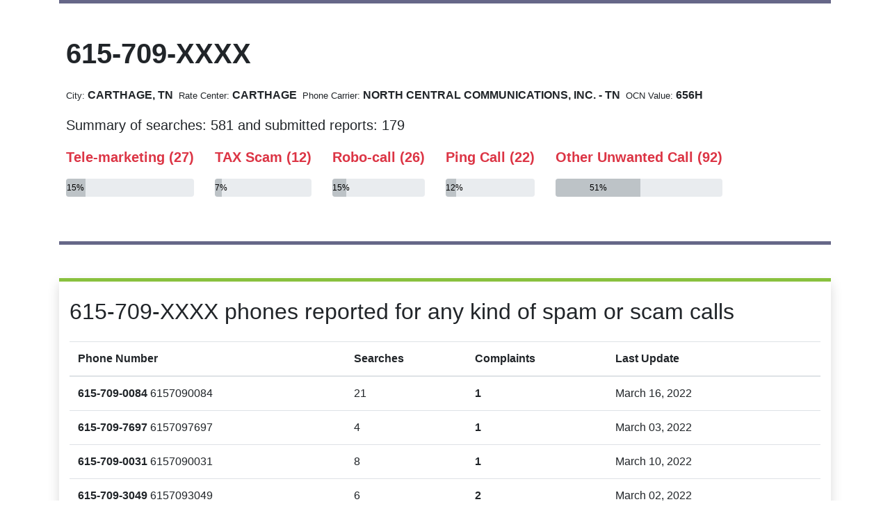

--- FILE ---
content_type: text/html; charset=UTF-8
request_url: https://rightwebpage.org/615709
body_size: 10547
content:
<!doctype html><html lang="en"><head><meta charset="utf-8"><meta name="viewport" content="width=device-width, initial-scale=1, shrink-to-fit=no"><title>615-709-XXXX You have Right to Know WHO CALLED!</title><meta name="description" content="128 phones from  from Carthage, TN has been reported! FIND OUT!"><meta name="robots" content="index, follow"><meta name="format-detection" content="telephone=no"><link href="https://rightwebpage.org/css/bootstrap.min.css" rel="stylesheet"><link rel="canonical" href="https://rightwebpage.org/615709" /><style>.hfvi {display:none !important;} .main-info {background:rgb(7,45,73);} .search-info {background-color:  #4a235a  ;border-radius:10px;} .phone-info { border-top:5px solid rgb(137,193,62);border-bottom:5px solid rgb(137,193,62);background:#fff; padding:15px;} table td {vertical-align:middle;} .scam-spam-info { border-top:5px solid rgb(220,53,69);border-bottom:5px solid rgb(220,53,69);background:#fff; padding:15px;} .scam-spam-info .icon { font-size:50px;} .scam-spam-info .icon-text { font-size:30px;} .comments-info { border-top:5px solid rgb(102,103,136);border-bottom:5px solid rgb(102,103,136);background:#fff; padding:10px;} .comments-info h2 { font-size:26px;} .border-comment-right { border-right: 1px solid rgb(222,226,230);} .border-comment-left { border-left: 1px solid rgb(222,226,230);} .border-b-g {border-bottom:4px solid rgb(132,181,86) !important;} .list-group-item {font-size:18px;} section {padding:60px 0;} .phone-spam-cat { font-size:35px !important; }footer {border-top:4px solid rgb(132,181,86);background:#fff;padding:20px 0 10px 0;color:rgb(0,40,104);} hr { border: 0; height: 1px; background: rgb(132,181,86); background-image: linear-gradient(to right, #fff, rgb(132,181,86), #fff); } .btn-searchnow {background:rgb(217,83,79);color:#fff; margin:20px 20px 10px 20px;padding:10px 0;border-radius:3px;} .btn-primary-dark {display:block;width:100%;border:1px solid rgb(72,123,167);color:rgb(72,123,167)!important;text-decoration:none;background:#fff;} .btn-primary-dark-wide {display:block;width:100%;border:2px solid rgb(217,83,79);color:rgb(72,123,167)!important;text-decoration:none;background:#fff;} .btn-primary-dark-wide:hover,.btn-primary-dark-wide:focus {color:rgb(72,123,167)!important;text-decoration:none;} .btn-primary-dark:hover,.btn-primary-dark:focus {background:rgb(153,153,156)!important;color:#fff!important;border:1px solid rgb(72,123,167);text-decoration:none;} .f-lg {font-size:28px;} @media (max-width: 576px) { h1 {font-size: 28px !important;}h2 {font-size: 24px !important;line-height:1.4;} .lookup-form span, .lookup-form input { width:80%;} .lookup-form button { width:20%; font-size: 28px;} .lookup-form input { font-size: 20px;text-align:left;padding-left:10px;} }</style></head><body><div class="container"><div class="row"><div class="col-md-12"><div class="comments-info py-5"><h1 class="mb-4 font-weight-bold">615-709-XXXX</h1><ul class="list-inline"><li class="list-inline-item"><small>City:</small> <b>CARTHAGE, TN</b></li><li class="list-inline-item"><small>Rate Center:</small> <b>CARTHAGE</b></li><li class="list-inline-item"><small>Phone Carrier:</small> <b>NORTH CENTRAL COMMUNICATIONS, INC. - TN</b></li><li class="list-inline-item"><small>OCN Value:</small> <b>656H</b></li></ul> <p class="lead mb-3">Summary of searches: 581 and submitted reports: 179</p><div class="row">
<div class="col-auto mb-3"><p class="lead text-danger font-weight-bold">Tele-marketing (27)</p> <div class="progress" style="height: 26px;"><div class="progress-bar" role="progressbar" style="width: 15%;background:#bdc3c7;color:#000!important;" aria-valuenow="15" aria-valuemin="0" aria-valuemax="100">15%</div></div></div><div class="col-auto mb-3"><p class="lead text-danger font-weight-bold">TAX Scam (12)</p> <div class="progress" style="height: 26px;"><div class="progress-bar" role="progressbar" style="width: 7%;background:#bdc3c7;color:#000!important;" aria-valuenow="7" aria-valuemin="0" aria-valuemax="100">7%</div></div></div><div class="col-auto mb-3"><p class="lead text-danger font-weight-bold">Robo-call (26)</p> <div class="progress" style="height: 26px;"><div class="progress-bar" role="progressbar" style="width: 15%;background:#bdc3c7;color:#000!important;" aria-valuenow="15" aria-valuemin="0" aria-valuemax="100">15%</div></div></div><div class="col-auto mb-3"><p class="lead text-danger font-weight-bold">Ping Call (22)</p> <div class="progress" style="height: 26px;"><div class="progress-bar" role="progressbar" style="width: 12%;background:#bdc3c7;color:#000!important;" aria-valuenow="12" aria-valuemin="0" aria-valuemax="100">12%</div></div></div><div class="col-auto mb-3"><p class="lead text-danger font-weight-bold">Other Unwanted Call (92)</p> <div class="progress" style="height: 26px;"><div class="progress-bar" role="progressbar" style="width: 51%;background:#bdc3c7;color:#000!important;" aria-valuenow="51" aria-valuemin="0" aria-valuemax="100">51%</div></div></div></div></div></div></div></div>
<div class="container mt-5"><div class="row"><div class="col-md-12"><div class="phone-info shadow py-4"><h2 class="mb-4">615-709-XXXX phones reported for any kind of spam or scam calls</h2><div class="table-responsive mt-4"><table class="table"><thead><tr><th scope="col">Phone Number</th><th scope="col">Searches</th><th scope="col">Complaints</th><th scope="col">Last Update</th></tr></thead><tbody><tr><td nowrap><b>615-709-0084</b> 6157090084</td><td>21</td><td><b>1</b></td><td>March 16, 2022</td></tr><tr><td nowrap><b>615-709-7697</b> 6157097697</td><td>4</td><td><b>1</b></td><td>March 03, 2022</td></tr><tr><td nowrap><b>615-709-0031</b> 6157090031</td><td>8</td><td><b>1</b></td><td>March 10, 2022</td></tr><tr><td nowrap><b>615-709-3049</b> 6157093049</td><td>6</td><td><b>2</b></td><td>March 02, 2022</td></tr><tr><td nowrap><b>615-709-0090</b> 6157090090</td><td>7</td><td><b>1</b></td><td>March 01, 2022</td></tr><tr><td nowrap><b>615-709-0092</b> 6157090092</td><td>14</td><td><b>1</b></td><td>March 14, 2022</td></tr><tr><td nowrap><b>615-709-3677</b> 6157093677</td><td>7</td><td><b>2</b></td><td>March 07, 2022</td></tr><tr><td nowrap><b>615-709-0074</b> 6157090074</td><td>8</td><td><b>2</b></td><td>March 03, 2022</td></tr><tr><td nowrap><b>615-709-3044</b> 6157093044</td><td>7</td><td><b>2</b></td><td>February 23, 2022</td></tr><tr><td nowrap><b>615-709-0020</b> 6157090020</td><td>7</td><td><b>1</b></td><td>February 23, 2022</td></tr><tr><td nowrap><b>615-709-7652</b> 6157097652</td><td>5</td><td><b>1</b></td><td>March 01, 2022</td></tr><tr><td nowrap><b>615-709-0096</b> 6157090096</td><td>7</td><td><b>1</b></td><td>March 01, 2022</td></tr><tr><td nowrap><b>615-709-0117</b> 6157090117</td><td>7</td><td><b>2</b></td><td>June 27, 2023</td></tr><tr><td nowrap><b>615-709-0433</b> 6157090433</td><td>7</td><td><b>2</b></td><td>March 02, 2022</td></tr><tr><td nowrap><b>615-709-0582</b> 6157090582</td><td>5</td><td><b>2</b></td><td>March 09, 2021</td></tr><tr><td nowrap><b>615-709-0034</b> 6157090034</td><td>3</td><td><b>1</b></td><td>March 10, 2021</td></tr><tr><td nowrap><b>615-709-0721</b> 6157090721</td><td>25</td><td><b>12</b></td><td>March 18, 2021</td></tr><tr><td nowrap><b>615-709-3686</b> 6157093686</td><td>11</td><td><b>5</b></td><td>June 02, 2021</td></tr><tr><td nowrap><b>615-709-0099</b> 6157090099</td><td>8</td><td><b>1</b></td><td>December 12, 2021</td></tr><tr><td nowrap><b>615-709-0077</b> 6157090077</td><td>7</td><td><b>1</b></td><td>December 15, 2021</td></tr><tr><td nowrap><b>615-709-0085</b> 6157090085</td><td>7</td><td><b>1</b></td><td>December 15, 2021</td></tr><tr><td nowrap><b>615-709-0289</b> 6157090289</td><td>3</td><td><b>1</b></td><td>April 14, 2021</td></tr><tr><td nowrap><b>615-709-0018</b> 6157090018</td><td>5</td><td><b>1</b></td><td>December 14, 2021</td></tr><tr><td nowrap><b>615-709-3949</b> 6157093949</td><td>3</td><td><b>1</b></td><td>May 13, 2021</td></tr><tr><td nowrap><b>615-709-3977</b> 6157093977</td><td>3</td><td><b>1</b></td><td>July 06, 2021</td></tr><tr><td nowrap><b>615-709-3631</b> 6157093631</td><td>3</td><td><b>1</b></td><td>July 13, 2021</td></tr><tr><td nowrap><b>615-709-3047</b> 6157093047</td><td>3</td><td><b>1</b></td><td>July 17, 2021</td></tr><tr><td nowrap><b>615-709-3036</b> 6157093036</td><td>3</td><td><b>1</b></td><td>July 22, 2021</td></tr><tr><td nowrap><b>615-709-3423</b> 6157093423</td><td>3</td><td><b>1</b></td><td>August 07, 2021</td></tr><tr><td nowrap><b>615-709-3361</b> 6157093361</td><td>5</td><td><b>2</b></td><td>August 10, 2021</td></tr><tr><td nowrap><b>615-709-3053</b> 6157093053</td><td>3</td><td><b>1</b></td><td>August 10, 2021</td></tr><tr><td nowrap><b>615-709-3320</b> 6157093320</td><td>3</td><td><b>1</b></td><td>August 23, 2021</td></tr><tr><td nowrap><b>615-709-3869</b> 6157093869</td><td>3</td><td><b>1</b></td><td>August 27, 2021</td></tr><tr><td nowrap><b>615-709-3629</b> 6157093629</td><td>3</td><td><b>1</b></td><td>September 01, 2021</td></tr><tr><td nowrap><b>615-709-2310</b> 6157092310</td><td>5</td><td><b>2</b></td><td>January 31, 2022</td></tr><tr><td nowrap><b>615-709-3471</b> 6157093471</td><td>3</td><td><b>1</b></td><td>September 06, 2021</td></tr><tr><td nowrap><b>615-709-3912</b> 6157093912</td><td>3</td><td><b>1</b></td><td>September 08, 2021</td></tr><tr><td nowrap><b>615-709-3750</b> 6157093750</td><td>5</td><td><b>2</b></td><td>October 04, 2021</td></tr><tr><td nowrap><b>615-709-3045</b> 6157093045</td><td>3</td><td><b>1</b></td><td>October 14, 2021</td></tr><tr><td nowrap><b>615-709-0836</b> 6157090836</td><td>5</td><td><b>2</b></td><td>October 17, 2021</td></tr><tr><td nowrap><b>615-709-0849</b> 6157090849</td><td>3</td><td><b>1</b></td><td>October 18, 2021</td></tr><tr><td nowrap><b>615-709-6773</b> 6157096773</td><td>3</td><td><b>1</b></td><td>October 18, 2021</td></tr><tr><td nowrap><b>615-709-6808</b> 6157096808</td><td>3</td><td><b>1</b></td><td>October 18, 2021</td></tr><tr><td nowrap><b>615-709-6785</b> 6157096785</td><td>5</td><td><b>2</b></td><td>October 27, 2021</td></tr><tr><td nowrap><b>615-709-0648</b> 6157090648</td><td>3</td><td><b>1</b></td><td>October 18, 2021</td></tr><tr><td nowrap><b>615-709-7417</b> 6157097417</td><td>9</td><td><b>4</b></td><td>October 22, 2021</td></tr><tr><td nowrap><b>615-709-6780</b> 6157096780</td><td>11</td><td><b>5</b></td><td>October 29, 2021</td></tr><tr><td nowrap><b>615-709-7338</b> 6157097338</td><td>7</td><td><b>3</b></td><td>October 22, 2021</td></tr><tr><td nowrap><b>615-709-7322</b> 6157097322</td><td>3</td><td><b>1</b></td><td>October 19, 2021</td></tr><tr><td nowrap><b>615-709-7151</b> 6157097151</td><td>3</td><td><b>1</b></td><td>October 19, 2021</td></tr><tr><td nowrap><b>615-709-0720</b> 6157090720</td><td>7</td><td><b>3</b></td><td>November 18, 2021</td></tr><tr><td nowrap><b>615-709-0856</b> 6157090856</td><td>3</td><td><b>1</b></td><td>October 20, 2021</td></tr><tr><td nowrap><b>615-709-7993</b> 6157097993</td><td>7</td><td><b>3</b></td><td>October 22, 2021</td></tr><tr><td nowrap><b>615-709-7750</b> 6157097750</td><td>5</td><td><b>2</b></td><td>November 05, 2021</td></tr><tr><td nowrap><b>615-709-7590</b> 6157097590</td><td>3</td><td><b>1</b></td><td>October 22, 2021</td></tr><tr><td nowrap><b>615-709-6936</b> 6157096936</td><td>3</td><td><b>1</b></td><td>October 22, 2021</td></tr><tr><td nowrap><b>615-709-7483</b> 6157097483</td><td>3</td><td><b>1</b></td><td>October 22, 2021</td></tr><tr><td nowrap><b>615-709-6834</b> 6157096834</td><td>3</td><td><b>1</b></td><td>October 23, 2021</td></tr><tr><td nowrap><b>615-709-7449</b> 6157097449</td><td>3</td><td><b>1</b></td><td>October 26, 2021</td></tr><tr><td nowrap><b>615-709-6842</b> 6157096842</td><td>3</td><td><b>1</b></td><td>October 26, 2021</td></tr><tr><td nowrap><b>615-709-3828</b> 6157093828</td><td>3</td><td><b>1</b></td><td>October 26, 2021</td></tr><tr><td nowrap><b>615-709-0838</b> 6157090838</td><td>3</td><td><b>1</b></td><td>October 27, 2021</td></tr><tr><td nowrap><b>615-709-6609</b> 6157096609</td><td>3</td><td><b>1</b></td><td>October 28, 2021</td></tr><tr><td nowrap><b>615-709-6646</b> 6157096646</td><td>4</td><td><b>1</b></td><td>October 20, 2025</td></tr><tr><td nowrap><b>615-709-0771</b> 6157090771</td><td>3</td><td><b>1</b></td><td>November 05, 2021</td></tr><tr><td nowrap><b>615-709-6836</b> 6157096836</td><td>3</td><td><b>1</b></td><td>November 05, 2021</td></tr><tr><td nowrap><b>615-709-7749</b> 6157097749</td><td>5</td><td><b>2</b></td><td>November 06, 2021</td></tr><tr><td nowrap><b>615-709-5707</b> 6157095707</td><td>15</td><td><b>2</b></td><td>February 10, 2022</td></tr><tr><td nowrap><b>615-709-5239</b> 6157095239</td><td>3</td><td><b>1</b></td><td>November 06, 2021</td></tr><tr><td nowrap><b>615-709-5782</b> 6157095782</td><td>3</td><td><b>1</b></td><td>November 07, 2021</td></tr><tr><td nowrap><b>615-709-5013</b> 6157095013</td><td>3</td><td><b>1</b></td><td>November 07, 2021</td></tr><tr><td nowrap><b>615-709-5881</b> 6157095881</td><td>13</td><td><b>3</b></td><td>August 14, 2023</td></tr><tr><td nowrap><b>615-709-5029</b> 6157095029</td><td>3</td><td><b>1</b></td><td>November 13, 2021</td></tr><tr><td nowrap><b>615-709-5074</b> 6157095074</td><td>3</td><td><b>1</b></td><td>November 13, 2021</td></tr><tr><td nowrap><b>615-709-5937</b> 6157095937</td><td>3</td><td><b>1</b></td><td>November 13, 2021</td></tr><tr><td nowrap><b>615-709-6598</b> 6157096598</td><td>3</td><td><b>1</b></td><td>November 13, 2021</td></tr><tr><td nowrap><b>615-709-7866</b> 6157097866</td><td>5</td><td><b>2</b></td><td>December 15, 2021</td></tr><tr><td nowrap><b>615-709-3593</b> 6157093593</td><td>3</td><td><b>1</b></td><td>November 17, 2021</td></tr><tr><td nowrap><b>615-709-7559</b> 6157097559</td><td>5</td><td><b>2</b></td><td>November 17, 2021</td></tr><tr><td nowrap><b>615-709-6750</b> 6157096750</td><td>3</td><td><b>1</b></td><td>November 17, 2021</td></tr><tr><td nowrap><b>615-709-6603</b> 6157096603</td><td>3</td><td><b>1</b></td><td>November 18, 2021</td></tr><tr><td nowrap><b>615-709-0650</b> 6157090650</td><td>5</td><td><b>2</b></td><td>December 14, 2021</td></tr><tr><td nowrap><b>615-709-7828</b> 6157097828</td><td>3</td><td><b>1</b></td><td>November 19, 2021</td></tr><tr><td nowrap><b>615-709-5142</b> 6157095142</td><td>4</td><td><b>1</b></td><td>March 13, 2022</td></tr><tr><td nowrap><b>615-709-6625</b> 6157096625</td><td>3</td><td><b>1</b></td><td>November 23, 2021</td></tr><tr><td nowrap><b>615-709-0899</b> 6157090899</td><td>3</td><td><b>1</b></td><td>November 24, 2021</td></tr><tr><td nowrap><b>615-709-6830</b> 6157096830</td><td>3</td><td><b>1</b></td><td>December 02, 2021</td></tr><tr><td nowrap><b>615-709-3482</b> 6157093482</td><td>5</td><td><b>2</b></td><td>December 09, 2021</td></tr><tr><td nowrap><b>615-709-3052</b> 6157093052</td><td>3</td><td><b>1</b></td><td>December 07, 2021</td></tr><tr><td nowrap><b>615-709-6614</b> 6157096614</td><td>3</td><td><b>1</b></td><td>December 07, 2021</td></tr><tr><td nowrap><b>615-709-5729</b> 6157095729</td><td>4</td><td><b>1</b></td><td>December 12, 2021</td></tr><tr><td nowrap><b>615-709-7510</b> 6157097510</td><td>3</td><td><b>1</b></td><td>December 10, 2021</td></tr><tr><td nowrap><b>615-709-6554</b> 6157096554</td><td>5</td><td><b>2</b></td><td>December 14, 2021</td></tr><tr><td nowrap><b>615-709-7976</b> 6157097976</td><td>3</td><td><b>1</b></td><td>December 15, 2021</td></tr><tr><td nowrap><b>615-709-7917</b> 6157097917</td><td>3</td><td><b>1</b></td><td>December 15, 2021</td></tr><tr><td nowrap><b>615-709-7867</b> 6157097867</td><td>3</td><td><b>1</b></td><td>December 15, 2021</td></tr><tr><td nowrap><b>615-709-7878</b> 6157097878</td><td>3</td><td><b>1</b></td><td>December 15, 2021</td></tr><tr><td nowrap><b>615-709-7918</b> 6157097918</td><td>3</td><td><b>1</b></td><td>December 15, 2021</td></tr><tr><td nowrap><b>615-709-5359</b> 6157095359</td><td>3</td><td><b>1</b></td><td>December 15, 2021</td></tr><tr><td nowrap><b>615-709-7896</b> 6157097896</td><td>3</td><td><b>1</b></td><td>December 15, 2021</td></tr><tr><td nowrap><b>615-709-3881</b> 6157093881</td><td>3</td><td><b>1</b></td><td>January 16, 2022</td></tr><tr><td nowrap><b>615-709-5794</b> 6157095794</td><td>3</td><td><b>1</b></td><td>January 19, 2022</td></tr><tr><td nowrap><b>615-709-7833</b> 6157097833</td><td>3</td><td><b>1</b></td><td>January 30, 2022</td></tr><tr><td nowrap><b>615-709-3936</b> 6157093936</td><td>3</td><td><b>1</b></td><td>January 31, 2022</td></tr><tr><td nowrap><b>615-709-3460</b> 6157093460</td><td>3</td><td><b>1</b></td><td>February 02, 2022</td></tr><tr><td nowrap><b>615-709-3585</b> 6157093585</td><td>3</td><td><b>1</b></td><td>February 02, 2022</td></tr><tr><td nowrap><b>615-709-5302</b> 6157095302</td><td>3</td><td><b>1</b></td><td>February 02, 2022</td></tr><tr><td nowrap><b>615-709-7944</b> 6157097944</td><td>3</td><td><b>1</b></td><td>February 14, 2022</td></tr><tr><td nowrap><b>615-709-7136</b> 6157097136</td><td>3</td><td><b>1</b></td><td>February 16, 2022</td></tr><tr><td nowrap><b>615-709-0834</b> 6157090834</td><td>1</td><td><b>1</b></td><td>February 17, 2022</td></tr><tr><td nowrap><b>615-709-5677</b> 6157095677</td><td>3</td><td><b>1</b></td><td>February 24, 2022</td></tr><tr><td nowrap><b>615-709-7124</b> 6157097124</td><td>5</td><td><b>2</b></td><td>February 25, 2022</td></tr><tr><td nowrap><b>615-709-7911</b> 6157097911</td><td>3</td><td><b>1</b></td><td>March 03, 2022</td></tr><tr><td nowrap><b>615-709-7856</b> 6157097856</td><td>3</td><td><b>1</b></td><td>March 03, 2022</td></tr><tr><td nowrap><b>615-709-7888</b> 6157097888</td><td>3</td><td><b>1</b></td><td>March 05, 2022</td></tr><tr><td nowrap><b>615-709-6419</b> 6157096419</td><td>5</td><td><b>2</b></td><td>March 05, 2022</td></tr><tr><td nowrap><b>615-709-8074</b> 6157098074</td><td>3</td><td><b>1</b></td><td>March 11, 2022</td></tr><tr><td nowrap><b>615-709-6397</b> 6157096397</td><td>3</td><td><b>1</b></td><td>March 19, 2022</td></tr><tr><td nowrap><b>615-709-7078</b> 6157097078</td><td>3</td><td><b>1</b></td><td>March 31, 2022</td></tr><tr><td nowrap><b>615-709-5114</b> 6157095114</td><td>3</td><td><b>1</b></td><td>April 12, 2022</td></tr><tr><td nowrap><b>615-709-0795</b> 6157090795</td><td>3</td><td><b>1</b></td><td>April 12, 2022</td></tr><tr><td nowrap><b>615-709-3077</b> 6157093077</td><td>3</td><td><b>1</b></td><td>April 15, 2022</td></tr><tr><td nowrap><b>615-709-5406</b> 6157095406</td><td>3</td><td><b>1</b></td><td>April 15, 2022</td></tr><tr><td nowrap><b>615-709-5252</b> 6157095252</td><td>5</td><td><b>2</b></td><td>June 25, 2022</td></tr><tr><td nowrap><b>615-709-6479</b> 6157096479</td><td>5</td><td><b>2</b></td><td>July 06, 2022</td></tr><tr><td nowrap><b>615-709-3309</b> 6157093309</td><td>3</td><td><b>1</b></td><td>May 03, 2022</td></tr><tr><td nowrap><b>615-709-7075</b> 6157097075</td><td>1</td><td><b>1</b></td><td>May 09, 2022</td></tr><tr><td nowrap><b>615-709-4820</b> 6157094820</td><td>1</td><td><b>1</b></td><td>May 10, 2022</td></tr></tbody></table></div></div></div></div></div><div class="container"><div class="row"><div class="col-md-12 mt-5"><a class="btn btn-outline-info mr-2 mb-3" href="https://rightwebpage.org/713445">713-445-XXXX</a><a class="btn btn-outline-info mr-2 mb-3" href="https://rightwebpage.org/240806">240-806-XXXX</a><a class="btn btn-outline-info mr-2 mb-3" href="https://rightwebpage.org/850520">850-520-XXXX</a><a class="btn btn-outline-info mr-2 mb-3" href="https://rightwebpage.org/341320">341-320-XXXX</a><a class="btn btn-outline-info mr-2 mb-3" href="https://rightwebpage.org/602564">602-564-XXXX</a><a class="btn btn-outline-info mr-2 mb-3" href="https://rightwebpage.org/540251">540-251-XXXX</a><a class="btn btn-outline-info mr-2 mb-3" href="https://rightwebpage.org/805221">805-221-XXXX</a><a class="btn btn-outline-info mr-2 mb-3" href="https://rightwebpage.org/706532">706-532-XXXX</a><a class="btn btn-outline-info mr-2 mb-3" href="https://rightwebpage.org/281903">281-903-XXXX</a><a class="btn btn-outline-info mr-2 mb-3" href="https://rightwebpage.org/401349">401-349-XXXX</a></div></div></div></section>
<div class="container my-5">
<div class="row"><div class="col-md-12">
6157090000 - 615-709-0000 | 6157090001 - 615-709-0001 | 6157090002 - 615-709-0002 | 6157090003 - 615-709-0003 | 6157090004 - 615-709-0004 | 6157090005 - 615-709-0005 | 6157090006 - 615-709-0006 | 6157090007 - 615-709-0007 | 6157090008 - 615-709-0008 | 6157090009 - 615-709-0009 | 6157090010 - 615-709-0010 | 6157090011 - 615-709-0011 | 6157090012 - 615-709-0012 | 6157090013 - 615-709-0013 | 6157090014 - 615-709-0014 | 6157090015 - 615-709-0015 | 6157090016 - 615-709-0016 | 6157090017 - 615-709-0017 | 6157090019 - 615-709-0019 | 6157090021 - 615-709-0021 | 6157090022 - 615-709-0022 | 6157090023 - 615-709-0023 | 6157090024 - 615-709-0024 | 6157090025 - 615-709-0025 | 6157090026 - 615-709-0026 | 6157090027 - 615-709-0027 | 6157090028 - 615-709-0028 | 6157090029 - 615-709-0029 | 6157090030 - 615-709-0030 | 6157090032 - 615-709-0032 | 6157090033 - 615-709-0033 | 6157090035 - 615-709-0035 | 6157090036 - 615-709-0036 | 6157090037 - 615-709-0037 | 6157090038 - 615-709-0038 | 6157090039 - 615-709-0039 | 6157090040 - 615-709-0040 | 6157090041 - 615-709-0041 | 6157090042 - 615-709-0042 | 6157090043 - 615-709-0043 | 6157090044 - 615-709-0044 | 6157090045 - 615-709-0045 | 6157090046 - 615-709-0046 | 6157090047 - 615-709-0047 | 6157090048 - 615-709-0048 | 6157090049 - 615-709-0049 | 6157090050 - 615-709-0050 | 6157090051 - 615-709-0051 | 6157090052 - 615-709-0052 | 6157090053 - 615-709-0053 | 6157090054 - 615-709-0054 | 6157090055 - 615-709-0055 | 6157090056 - 615-709-0056 | 6157090057 - 615-709-0057 | 6157090058 - 615-709-0058 | 6157090059 - 615-709-0059 | 6157090060 - 615-709-0060 | 6157090061 - 615-709-0061 | 6157090062 - 615-709-0062 | 6157090063 - 615-709-0063 | 6157090064 - 615-709-0064 | 6157090065 - 615-709-0065 | 6157090066 - 615-709-0066 | 6157090067 - 615-709-0067 | 6157090068 - 615-709-0068 | 6157090069 - 615-709-0069 | 6157090070 - 615-709-0070 | 6157090071 - 615-709-0071 | 6157090072 - 615-709-0072 | 6157090073 - 615-709-0073 | 6157090075 - 615-709-0075 | 6157090076 - 615-709-0076 | 6157090078 - 615-709-0078 | 6157090079 - 615-709-0079 | 6157090080 - 615-709-0080 | 6157090081 - 615-709-0081 | 6157090082 - 615-709-0082 | 6157090083 - 615-709-0083 | 6157090086 - 615-709-0086 | 6157090087 - 615-709-0087 | 6157090088 - 615-709-0088 | 6157090089 - 615-709-0089 | 6157090091 - 615-709-0091 | 6157090093 - 615-709-0093 | 6157090094 - 615-709-0094 | 6157090095 - 615-709-0095 | 6157090097 - 615-709-0097 | 6157090098 - 615-709-0098 | 6157090100 - 615-709-0100 | 6157090101 - 615-709-0101 | 6157090102 - 615-709-0102 | 6157090103 - 615-709-0103 | 6157090104 - 615-709-0104 | 6157090105 - 615-709-0105 | 6157090106 - 615-709-0106 | 6157090107 - 615-709-0107 | 6157090108 - 615-709-0108 | 6157090109 - 615-709-0109 | 6157090110 - 615-709-0110 | 6157090111 - 615-709-0111 | 6157090112 - 615-709-0112 | 6157090113 - 615-709-0113 | 6157090114 - 615-709-0114 | 6157090115 - 615-709-0115 | 6157090116 - 615-709-0116 | 6157090118 - 615-709-0118 | 6157090119 - 615-709-0119 | 6157090120 - 615-709-0120 | 6157090121 - 615-709-0121 | 6157090122 - 615-709-0122 | 6157090123 - 615-709-0123 | 6157090124 - 615-709-0124 | 6157090125 - 615-709-0125 | 6157090126 - 615-709-0126 | 6157090127 - 615-709-0127 | 6157090128 - 615-709-0128 | 6157090129 - 615-709-0129 | 6157090130 - 615-709-0130 | 6157090131 - 615-709-0131 | 6157090132 - 615-709-0132 | 6157090133 - 615-709-0133 | 6157090134 - 615-709-0134 | 6157090135 - 615-709-0135 | 6157090136 - 615-709-0136 | 6157090137 - 615-709-0137 | 6157090138 - 615-709-0138 | 6157090139 - 615-709-0139 | 6157090140 - 615-709-0140 | 6157090141 - 615-709-0141 | 6157090142 - 615-709-0142 | 6157090143 - 615-709-0143 | 6157090144 - 615-709-0144 | 6157090145 - 615-709-0145 | 6157090146 - 615-709-0146 | 6157090147 - 615-709-0147 | 6157090148 - 615-709-0148 | 6157090149 - 615-709-0149 | 6157090150 - 615-709-0150 | 6157090151 - 615-709-0151 | 6157090152 - 615-709-0152 | 6157090153 - 615-709-0153 | 6157090154 - 615-709-0154 | 6157090155 - 615-709-0155 | 6157090156 - 615-709-0156 | 6157090157 - 615-709-0157 | 6157090158 - 615-709-0158 | 6157090159 - 615-709-0159 | 6157090160 - 615-709-0160 | 6157090161 - 615-709-0161 | 6157090162 - 615-709-0162 | 6157090163 - 615-709-0163 | 6157090164 - 615-709-0164 | 6157090165 - 615-709-0165 | 6157090166 - 615-709-0166 | 6157090167 - 615-709-0167 | 6157090168 - 615-709-0168 | 6157090169 - 615-709-0169 | 6157090170 - 615-709-0170 | 6157090171 - 615-709-0171 | 6157090172 - 615-709-0172 | 6157090173 - 615-709-0173 | 6157090174 - 615-709-0174 | 6157090175 - 615-709-0175 | 6157090176 - 615-709-0176 | 6157090177 - 615-709-0177 | 6157090178 - 615-709-0178 | 6157090179 - 615-709-0179 | 6157090180 - 615-709-0180 | 6157090181 - 615-709-0181 | 6157090182 - 615-709-0182 | 6157090183 - 615-709-0183 | 6157090184 - 615-709-0184 | 6157090185 - 615-709-0185 | 6157090186 - 615-709-0186 | 6157090187 - 615-709-0187 | 6157090188 - 615-709-0188 | 6157090189 - 615-709-0189 | 6157090190 - 615-709-0190 | 6157090191 - 615-709-0191 | 6157090192 - 615-709-0192 | 6157090193 - 615-709-0193 | 6157090194 - 615-709-0194 | 6157090195 - 615-709-0195 | 6157090196 - 615-709-0196 | 6157090197 - 615-709-0197 | 6157090198 - 615-709-0198 | 6157090199 - 615-709-0199 | 6157090200 - 615-709-0200 | 6157090201 - 615-709-0201 | 6157090202 - 615-709-0202 | 6157090203 - 615-709-0203 | 6157090204 - 615-709-0204 | 6157090205 - 615-709-0205 | 6157090206 - 615-709-0206 | 6157090207 - 615-709-0207 | 6157090208 - 615-709-0208 | 6157090209 - 615-709-0209 | 6157090210 - 615-709-0210 | 6157090211 - 615-709-0211 | 6157090212 - 615-709-0212 | 6157090213 - 615-709-0213 | 6157090214 - 615-709-0214 | 6157090215 - 615-709-0215 | 6157090216 - 615-709-0216 | 6157090217 - 615-709-0217 | 6157090218 - 615-709-0218 | 6157090219 - 615-709-0219 | 6157090220 - 615-709-0220 | 6157090221 - 615-709-0221 | 6157090222 - 615-709-0222 | 6157090223 - 615-709-0223 | 6157090224 - 615-709-0224 | 6157090225 - 615-709-0225 | 6157090226 - 615-709-0226 | 6157090227 - 615-709-0227 | 6157090228 - 615-709-0228 | 6157090229 - 615-709-0229 | 6157090230 - 615-709-0230 | 6157090231 - 615-709-0231 | 6157090232 - 615-709-0232 | 6157090233 - 615-709-0233 | 6157090234 - 615-709-0234 | 6157090235 - 615-709-0235 | 6157090236 - 615-709-0236 | 6157090237 - 615-709-0237 | 6157090238 - 615-709-0238 | 6157090239 - 615-709-0239 | 6157090240 - 615-709-0240 | 6157090241 - 615-709-0241 | 6157090242 - 615-709-0242 | 6157090243 - 615-709-0243 | 6157090244 - 615-709-0244 | 6157090245 - 615-709-0245 | 6157090246 - 615-709-0246 | 6157090247 - 615-709-0247 | 6157090248 - 615-709-0248 | 6157090249 - 615-709-0249 | 6157090250 - 615-709-0250 | 6157090251 - 615-709-0251 | 6157090252 - 615-709-0252 | 6157090253 - 615-709-0253 | 6157090254 - 615-709-0254 | 6157090255 - 615-709-0255 | 6157090256 - 615-709-0256 | 6157090257 - 615-709-0257 | 6157090258 - 615-709-0258 | 6157090259 - 615-709-0259 | 6157090260 - 615-709-0260 | 6157090261 - 615-709-0261 | 6157090262 - 615-709-0262 | 6157090263 - 615-709-0263 | 6157090264 - 615-709-0264 | 6157090265 - 615-709-0265 | 6157090266 - 615-709-0266 | 6157090267 - 615-709-0267 | 6157090268 - 615-709-0268 | 6157090269 - 615-709-0269 | 6157090270 - 615-709-0270 | 6157090271 - 615-709-0271 | 6157090272 - 615-709-0272 | 6157090273 - 615-709-0273 | 6157090274 - 615-709-0274 | 6157090275 - 615-709-0275 | 6157090276 - 615-709-0276 | 6157090277 - 615-709-0277 | 6157090278 - 615-709-0278 | 6157090279 - 615-709-0279 | 6157090280 - 615-709-0280 | 6157090281 - 615-709-0281 | 6157090282 - 615-709-0282 | 6157090283 - 615-709-0283 | 6157090284 - 615-709-0284 | 6157090285 - 615-709-0285 | 6157090286 - 615-709-0286 | 6157090287 - 615-709-0287 | 6157090288 - 615-709-0288 | 6157090290 - 615-709-0290 | 6157090291 - 615-709-0291 | 6157090292 - 615-709-0292 | 6157090293 - 615-709-0293 | 6157090294 - 615-709-0294 | 6157090295 - 615-709-0295 | 6157090296 - 615-709-0296 | 6157090297 - 615-709-0297 | 6157090298 - 615-709-0298 | 6157090299 - 615-709-0299 | 6157090300 - 615-709-0300 | 6157090301 - 615-709-0301 | 6157090302 - 615-709-0302 | 6157090303 - 615-709-0303 | 6157090304 - 615-709-0304 | 6157090305 - 615-709-0305 | 6157090306 - 615-709-0306 | 6157090307 - 615-709-0307 | 6157090308 - 615-709-0308 | 6157090309 - 615-709-0309 | 6157090310 - 615-709-0310 | 6157090311 - 615-709-0311 | 6157090312 - 615-709-0312 | 6157090313 - 615-709-0313 | 6157090314 - 615-709-0314 | 6157090315 - 615-709-0315 | 6157090316 - 615-709-0316 | 6157090317 - 615-709-0317 | 6157090318 - 615-709-0318 | 6157090319 - 615-709-0319 | 6157090320 - 615-709-0320 | 6157090321 - 615-709-0321 | 6157090322 - 615-709-0322 | 6157090323 - 615-709-0323 | 6157090324 - 615-709-0324 | 6157090325 - 615-709-0325 | 6157090326 - 615-709-0326 | 6157090327 - 615-709-0327 | 6157090328 - 615-709-0328 | 6157090329 - 615-709-0329 | 6157090330 - 615-709-0330 | 6157090331 - 615-709-0331 | 6157090332 - 615-709-0332 | 6157090333 - 615-709-0333 | 6157090334 - 615-709-0334 | 6157090335 - 615-709-0335 | 6157090336 - 615-709-0336 | 6157090337 - 615-709-0337 | 6157090338 - 615-709-0338 | 6157090339 - 615-709-0339 | 6157090340 - 615-709-0340 | 6157090341 - 615-709-0341 | 6157090342 - 615-709-0342 | 6157090343 - 615-709-0343 | 6157090344 - 615-709-0344 | 6157090345 - 615-709-0345 | 6157090346 - 615-709-0346 | 6157090347 - 615-709-0347 | 6157090348 - 615-709-0348 | 6157090349 - 615-709-0349 | 6157090350 - 615-709-0350 | 6157090351 - 615-709-0351 | 6157090352 - 615-709-0352 | 6157090353 - 615-709-0353 | 6157090354 - 615-709-0354 | 6157090355 - 615-709-0355 | 6157090356 - 615-709-0356 | 6157090357 - 615-709-0357 | 6157090358 - 615-709-0358 | 6157090359 - 615-709-0359 | 6157090360 - 615-709-0360 | 6157090361 - 615-709-0361 | 6157090362 - 615-709-0362 | 6157090363 - 615-709-0363 | 6157090364 - 615-709-0364 | 6157090365 - 615-709-0365 | 6157090366 - 615-709-0366 | 6157090367 - 615-709-0367 | 6157090368 - 615-709-0368 | 6157090369 - 615-709-0369 | 6157090370 - 615-709-0370 | 6157090371 - 615-709-0371 | 6157090372 - 615-709-0372 | 6157090373 - 615-709-0373 | 6157090374 - 615-709-0374 | 6157090375 - 615-709-0375 | 6157090376 - 615-709-0376 | 6157090377 - 615-709-0377 | 6157090378 - 615-709-0378 | 6157090379 - 615-709-0379 | 6157090380 - 615-709-0380 | 6157090381 - 615-709-0381 | 6157090382 - 615-709-0382 | 6157090383 - 615-709-0383 | 6157090384 - 615-709-0384 | 6157090385 - 615-709-0385 | 6157090386 - 615-709-0386 | 6157090387 - 615-709-0387 | 6157090388 - 615-709-0388 | 6157090389 - 615-709-0389 | 6157090390 - 615-709-0390 | 6157090391 - 615-709-0391 | 6157090392 - 615-709-0392 | 6157090393 - 615-709-0393 | 6157090394 - 615-709-0394 | 6157090395 - 615-709-0395 | 6157090396 - 615-709-0396 | 6157090397 - 615-709-0397 | 6157090398 - 615-709-0398 | 6157090399 - 615-709-0399 | 6157090400 - 615-709-0400 | 6157090401 - 615-709-0401 | 6157090402 - 615-709-0402 | 6157090403 - 615-709-0403 | 6157090404 - 615-709-0404 | 6157090405 - 615-709-0405 | 6157090406 - 615-709-0406 | 6157090407 - 615-709-0407 | 6157090408 - 615-709-0408 | 6157090409 - 615-709-0409 | 6157090410 - 615-709-0410 | 6157090411 - 615-709-0411 | 6157090412 - 615-709-0412 | 6157090413 - 615-709-0413 | 6157090414 - 615-709-0414 | 6157090415 - 615-709-0415 | 6157090416 - 615-709-0416 | 6157090417 - 615-709-0417 | 6157090418 - 615-709-0418 | 6157090419 - 615-709-0419 | 6157090420 - 615-709-0420 | 6157090421 - 615-709-0421 | 6157090422 - 615-709-0422 | 6157090423 - 615-709-0423 | 6157090424 - 615-709-0424 | 6157090425 - 615-709-0425 | 6157090426 - 615-709-0426 | 6157090427 - 615-709-0427 | 6157090428 - 615-709-0428 | 6157090429 - 615-709-0429 | 6157090430 - 615-709-0430 | 6157090431 - 615-709-0431 | 6157090432 - 615-709-0432 | 6157090434 - 615-709-0434 | 6157090435 - 615-709-0435 | 6157090436 - 615-709-0436 | 6157090437 - 615-709-0437 | 6157090438 - 615-709-0438 | 6157090439 - 615-709-0439 | 6157090440 - 615-709-0440 | 6157090441 - 615-709-0441 | 6157090442 - 615-709-0442 | 6157090443 - 615-709-0443 | 6157090444 - 615-709-0444 | 6157090445 - 615-709-0445 | 6157090446 - 615-709-0446 | 6157090447 - 615-709-0447 | 6157090448 - 615-709-0448 | 6157090449 - 615-709-0449 | 6157090450 - 615-709-0450 | 6157090451 - 615-709-0451 | 6157090452 - 615-709-0452 | 6157090453 - 615-709-0453 | 6157090454 - 615-709-0454 | 6157090455 - 615-709-0455 | 6157090456 - 615-709-0456 | 6157090457 - 615-709-0457 | 6157090458 - 615-709-0458 | 6157090459 - 615-709-0459 | 6157090460 - 615-709-0460 | 6157090461 - 615-709-0461 | 6157090462 - 615-709-0462 | 6157090463 - 615-709-0463 | 6157090464 - 615-709-0464 | 6157090465 - 615-709-0465 | 6157090466 - 615-709-0466 | 6157090467 - 615-709-0467 | 6157090468 - 615-709-0468 | 6157090469 - 615-709-0469 | 6157090470 - 615-709-0470 | 6157090471 - 615-709-0471 | 6157090472 - 615-709-0472 | 6157090473 - 615-709-0473 | 6157090474 - 615-709-0474 | 6157090475 - 615-709-0475 | 6157090476 - 615-709-0476 | 6157090477 - 615-709-0477 | 6157090478 - 615-709-0478 | 6157090479 - 615-709-0479 | 6157090480 - 615-709-0480 | 6157090481 - 615-709-0481 | 6157090482 - 615-709-0482 | 6157090483 - 615-709-0483 | 6157090484 - 615-709-0484 | 6157090485 - 615-709-0485 | 6157090486 - 615-709-0486 | 6157090487 - 615-709-0487 | 6157090488 - 615-709-0488 | 6157090489 - 615-709-0489 | 6157090490 - 615-709-0490 | 6157090491 - 615-709-0491 | 6157090492 - 615-709-0492 | 6157090493 - 615-709-0493 | 6157090494 - 615-709-0494 | 6157090495 - 615-709-0495 | 6157090496 - 615-709-0496 | 6157090497 - 615-709-0497 | 6157090498 - 615-709-0498 | 6157090499 - 615-709-0499 | 6157090500 - 615-709-0500 | 6157090501 - 615-709-0501 | 6157090502 - 615-709-0502 | 6157090503 - 615-709-0503 | 6157090504 - 615-709-0504 | 6157090505 - 615-709-0505 | 6157090506 - 615-709-0506 | 6157090507 - 615-709-0507 | 6157090508 - 615-709-0508 | 6157090509 - 615-709-0509 | 6157090510 - 615-709-0510 | 6157090511 - 615-709-0511 | 6157090512 - 615-709-0512 | 6157090513 - 615-709-0513 | 6157090514 - 615-709-0514 | 6157090515 - 615-709-0515 | 6157090516 - 615-709-0516 | 6157090517 - 615-709-0517 | 6157090518 - 615-709-0518 | 6157090519 - 615-709-0519 | 6157090520 - 615-709-0520 | 6157090521 - 615-709-0521 | 6157090522 - 615-709-0522 | 6157090523 - 615-709-0523 | 6157090524 - 615-709-0524 | 6157090525 - 615-709-0525 | 6157090526 - 615-709-0526 | 6157090527 - 615-709-0527 | 6157090528 - 615-709-0528 | 6157090529 - 615-709-0529 | 6157090530 - 615-709-0530 | 6157090531 - 615-709-0531 | 6157090532 - 615-709-0532 | 6157090533 - 615-709-0533 | 6157090534 - 615-709-0534 | 6157090535 - 615-709-0535 | 6157090536 - 615-709-0536 | 6157090537 - 615-709-0537 | 6157090538 - 615-709-0538 | 6157090539 - 615-709-0539 | 6157090540 - 615-709-0540 | 6157090541 - 615-709-0541 | 6157090542 - 615-709-0542 | 6157090543 - 615-709-0543 | 6157090544 - 615-709-0544 | 6157090545 - 615-709-0545 | 6157090546 - 615-709-0546 | 6157090547 - 615-709-0547 | 6157090548 - 615-709-0548 | 6157090549 - 615-709-0549 | 6157090550 - 615-709-0550 | 6157090551 - 615-709-0551 | 6157090552 - 615-709-0552 | 6157090553 - 615-709-0553 | 6157090554 - 615-709-0554 | 6157090555 - 615-709-0555 | 6157090556 - 615-709-0556 | 6157090557 - 615-709-0557 | 6157090558 - 615-709-0558 | 6157090559 - 615-709-0559 | 6157090560 - 615-709-0560 | 6157090561 - 615-709-0561 | 6157090562 - 615-709-0562 | 6157090563 - 615-709-0563 | 6157090564 - 615-709-0564 | 6157090565 - 615-709-0565 | 6157090566 - 615-709-0566 | 6157090567 - 615-709-0567 | 6157090568 - 615-709-0568 | 6157090569 - 615-709-0569 | 6157090570 - 615-709-0570 | 6157090571 - 615-709-0571 | 6157090572 - 615-709-0572 | 6157090573 - 615-709-0573 | 6157090574 - 615-709-0574 | 6157090575 - 615-709-0575 | 6157090576 - 615-709-0576 | 6157090577 - 615-709-0577 | 6157090578 - 615-709-0578 | 6157090579 - 615-709-0579 | 6157090580 - 615-709-0580 | 6157090581 - 615-709-0581 | 6157090583 - 615-709-0583 | 6157090584 - 615-709-0584 | 6157090585 - 615-709-0585 | 6157090586 - 615-709-0586 | 6157090587 - 615-709-0587 | 6157090588 - 615-709-0588 | 6157090589 - 615-709-0589 | 6157090590 - 615-709-0590 | 6157090591 - 615-709-0591 | 6157090592 - 615-709-0592 | 6157090593 - 615-709-0593 | 6157090594 - 615-709-0594 | 6157090595 - 615-709-0595 | 6157090596 - 615-709-0596 | 6157090597 - 615-709-0597 | 6157090598 - 615-709-0598 | 6157090599 - 615-709-0599 | 6157090600 - 615-709-0600 | 6157090601 - 615-709-0601 | 6157090602 - 615-709-0602 | 6157090603 - 615-709-0603 | 6157090604 - 615-709-0604 | 6157090605 - 615-709-0605 | 6157090606 - 615-709-0606 | 6157090607 - 615-709-0607 | 6157090608 - 615-709-0608 | 6157090609 - 615-709-0609 | 6157090610 - 615-709-0610 | 6157090611 - 615-709-0611 | 6157090612 - 615-709-0612 | 6157090613 - 615-709-0613 | 6157090614 - 615-709-0614 | 6157090615 - 615-709-0615 | 6157090616 - 615-709-0616 | 6157090617 - 615-709-0617 | 6157090618 - 615-709-0618 | 6157090619 - 615-709-0619 | 6157090620 - 615-709-0620 | 6157090621 - 615-709-0621 | 6157090622 - 615-709-0622 | 6157090623 - 615-709-0623 | 6157090624 - 615-709-0624 | 6157090625 - 615-709-0625 | 6157090626 - 615-709-0626 | 6157090627 - 615-709-0627 | 6157090628 - 615-709-0628 | 6157090629 - 615-709-0629 | 6157090630 - 615-709-0630 | 6157090631 - 615-709-0631 | 6157090632 - 615-709-0632 | 6157090633 - 615-709-0633 | 6157090634 - 615-709-0634 | 6157090635 - 615-709-0635 | 6157090636 - 615-709-0636 | 6157090637 - 615-709-0637 | 6157090638 - 615-709-0638 | 6157090639 - 615-709-0639 | 6157090640 - 615-709-0640 | 6157090641 - 615-709-0641 | 6157090642 - 615-709-0642 | 6157090643 - 615-709-0643 | 6157090644 - 615-709-0644 | 6157090645 - 615-709-0645 | 6157090646 - 615-709-0646 | 6157090647 - 615-709-0647 | 6157090649 - 615-709-0649 | 6157090651 - 615-709-0651 | 6157090652 - 615-709-0652 | 6157090653 - 615-709-0653 | 6157090654 - 615-709-0654 | 6157090655 - 615-709-0655 | 6157090656 - 615-709-0656 | 6157090657 - 615-709-0657 | 6157090658 - 615-709-0658 | 6157090659 - 615-709-0659 | 6157090660 - 615-709-0660 | 6157090661 - 615-709-0661 | 6157090662 - 615-709-0662 | 6157090663 - 615-709-0663 | 6157090664 - 615-709-0664 | 6157090665 - 615-709-0665 | 6157090666 - 615-709-0666 | 6157090667 - 615-709-0667 | 6157090668 - 615-709-0668 | 6157090669 - 615-709-0669 | 6157090670 - 615-709-0670 | 6157090671 - 615-709-0671 | 6157090672 - 615-709-0672 | 6157090673 - 615-709-0673 | 6157090674 - 615-709-0674 | 6157090675 - 615-709-0675 | 6157090676 - 615-709-0676 | 6157090677 - 615-709-0677 | 6157090678 - 615-709-0678 | 6157090679 - 615-709-0679 | 6157090680 - 615-709-0680 | 6157090681 - 615-709-0681 | 6157090682 - 615-709-0682 | 6157090683 - 615-709-0683 | 6157090684 - 615-709-0684 | 6157090685 - 615-709-0685 | 6157090686 - 615-709-0686 | 6157090687 - 615-709-0687 | 6157090688 - 615-709-0688 | 6157090689 - 615-709-0689 | 6157090690 - 615-709-0690 | 6157090691 - 615-709-0691 | 6157090692 - 615-709-0692 | 6157090693 - 615-709-0693 | 6157090694 - 615-709-0694 | 6157090695 - 615-709-0695 | 6157090696 - 615-709-0696 | 6157090697 - 615-709-0697 | 6157090698 - 615-709-0698 | 6157090699 - 615-709-0699 | 6157090700 - 615-709-0700 | 6157090701 - 615-709-0701 | 6157090702 - 615-709-0702 | 6157090703 - 615-709-0703 | 6157090704 - 615-709-0704 | 6157090705 - 615-709-0705 | 6157090706 - 615-709-0706 | 6157090707 - 615-709-0707 | 6157090708 - 615-709-0708 | 6157090709 - 615-709-0709 | 6157090710 - 615-709-0710 | 6157090711 - 615-709-0711 | 6157090712 - 615-709-0712 | 6157090713 - 615-709-0713 | 6157090714 - 615-709-0714 | 6157090715 - 615-709-0715 | 6157090716 - 615-709-0716 | 6157090717 - 615-709-0717 | 6157090718 - 615-709-0718 | 6157090719 - 615-709-0719 | 6157090722 - 615-709-0722 | 6157090723 - 615-709-0723 | 6157090724 - 615-709-0724 | 6157090725 - 615-709-0725 | 6157090726 - 615-709-0726 | 6157090727 - 615-709-0727 | 6157090728 - 615-709-0728 | 6157090729 - 615-709-0729 | 6157090730 - 615-709-0730 | 6157090731 - 615-709-0731 | 6157090732 - 615-709-0732 | 6157090733 - 615-709-0733 | 6157090734 - 615-709-0734 | 6157090735 - 615-709-0735 | 6157090736 - 615-709-0736 | 6157090737 - 615-709-0737 | 6157090738 - 615-709-0738 | 6157090739 - 615-709-0739 | 6157090740 - 615-709-0740 | 6157090741 - 615-709-0741 | 6157090742 - 615-709-0742 | 6157090743 - 615-709-0743 | 6157090744 - 615-709-0744 | 6157090745 - 615-709-0745 | 6157090746 - 615-709-0746 | 6157090747 - 615-709-0747 | 6157090748 - 615-709-0748 | 6157090749 - 615-709-0749 | 6157090750 - 615-709-0750 | 6157090751 - 615-709-0751 | 6157090752 - 615-709-0752 | 6157090753 - 615-709-0753 | 6157090754 - 615-709-0754 | 6157090755 - 615-709-0755 | 6157090756 - 615-709-0756 | 6157090757 - 615-709-0757 | 6157090758 - 615-709-0758 | 6157090759 - 615-709-0759 | 6157090760 - 615-709-0760 | 6157090761 - 615-709-0761 | 6157090762 - 615-709-0762 | 6157090763 - 615-709-0763 | 6157090764 - 615-709-0764 | 6157090765 - 615-709-0765 | 6157090766 - 615-709-0766 | 6157090767 - 615-709-0767 | 6157090768 - 615-709-0768 | 6157090769 - 615-709-0769 | 6157090770 - 615-709-0770 | 6157090772 - 615-709-0772 | 6157090773 - 615-709-0773 | 6157090774 - 615-709-0774 | 6157090775 - 615-709-0775 | 6157090776 - 615-709-0776 | 6157090777 - 615-709-0777 | 6157090778 - 615-709-0778 | 6157090779 - 615-709-0779 | 6157090780 - 615-709-0780 | 6157090781 - 615-709-0781 | 6157090782 - 615-709-0782 | 6157090783 - 615-709-0783 | 6157090784 - 615-709-0784 | 6157090785 - 615-709-0785 | 6157090786 - 615-709-0786 | 6157090787 - 615-709-0787 | 6157090788 - 615-709-0788 | 6157090789 - 615-709-0789 | 6157090790 - 615-709-0790 | 6157090791 - 615-709-0791 | 6157090792 - 615-709-0792 | 6157090793 - 615-709-0793 | 6157090794 - 615-709-0794 | 6157090796 - 615-709-0796 | 6157090797 - 615-709-0797 | 6157090798 - 615-709-0798 | 6157090799 - 615-709-0799 | 6157090800 - 615-709-0800 | 6157090801 - 615-709-0801 | 6157090802 - 615-709-0802 | 6157090803 - 615-709-0803 | 6157090804 - 615-709-0804 | 6157090805 - 615-709-0805 | 6157090806 - 615-709-0806 | 6157090807 - 615-709-0807 | 6157090808 - 615-709-0808 | 6157090809 - 615-709-0809 | 6157090810 - 615-709-0810 | 6157090811 - 615-709-0811 | 6157090812 - 615-709-0812 | 6157090813 - 615-709-0813 | 6157090814 - 615-709-0814 | 6157090815 - 615-709-0815 | 6157090816 - 615-709-0816 | 6157090817 - 615-709-0817 | 6157090818 - 615-709-0818 | 6157090819 - 615-709-0819 | 6157090820 - 615-709-0820 | 6157090821 - 615-709-0821 | 6157090822 - 615-709-0822 | 6157090823 - 615-709-0823 | 6157090824 - 615-709-0824 | 6157090825 - 615-709-0825 | 6157090826 - 615-709-0826 | 6157090827 - 615-709-0827 | 6157090828 - 615-709-0828 | 6157090829 - 615-709-0829 | 6157090830 - 615-709-0830 | 6157090831 - 615-709-0831 | 6157090832 - 615-709-0832 | 6157090833 - 615-709-0833 | 6157090835 - 615-709-0835 | 6157090837 - 615-709-0837 | 6157090839 - 615-709-0839 | 6157090840 - 615-709-0840 | 6157090841 - 615-709-0841 | 6157090842 - 615-709-0842 | 6157090843 - 615-709-0843 | 6157090844 - 615-709-0844 | 6157090845 - 615-709-0845 | 6157090846 - 615-709-0846 | 6157090847 - 615-709-0847 | 6157090848 - 615-709-0848 | 6157090850 - 615-709-0850 | 6157090851 - 615-709-0851 | 6157090852 - 615-709-0852 | 6157090853 - 615-709-0853 | 6157090854 - 615-709-0854 | 6157090855 - 615-709-0855 | 6157090857 - 615-709-0857 | 6157090858 - 615-709-0858 | 6157090859 - 615-709-0859 | 6157090860 - 615-709-0860 | 6157090861 - 615-709-0861 | 6157090862 - 615-709-0862 | 6157090863 - 615-709-0863 | 6157090864 - 615-709-0864 | 6157090865 - 615-709-0865 | 6157090866 - 615-709-0866 | 6157090867 - 615-709-0867 | 6157090868 - 615-709-0868 | 6157090869 - 615-709-0869 | 6157090870 - 615-709-0870 | 6157090871 - 615-709-0871 | 6157090872 - 615-709-0872 | 6157090873 - 615-709-0873 | 6157090874 - 615-709-0874 | 6157090875 - 615-709-0875 | 6157090876 - 615-709-0876 | 6157090877 - 615-709-0877 | 6157090878 - 615-709-0878 | 6157090879 - 615-709-0879 | 6157090880 - 615-709-0880 | 6157090881 - 615-709-0881 | 6157090882 - 615-709-0882 | 6157090883 - 615-709-0883 | 6157090884 - 615-709-0884 | 6157090885 - 615-709-0885 | 6157090886 - 615-709-0886 | 6157090887 - 615-709-0887 | 6157090888 - 615-709-0888 | 6157090889 - 615-709-0889 | 6157090890 - 615-709-0890 | 6157090891 - 615-709-0891 | 6157090892 - 615-709-0892 | 6157090893 - 615-709-0893 | 6157090894 - 615-709-0894 | 6157090895 - 615-709-0895 | 6157090896 - 615-709-0896 | 6157090897 - 615-709-0897 | 6157090898 - 615-709-0898 | 6157090900 - 615-709-0900 | 6157090901 - 615-709-0901 | 6157090902 - 615-709-0902 | 6157090903 - 615-709-0903 | 6157090904 - 615-709-0904 | 6157090905 - 615-709-0905 | 6157090906 - 615-709-0906 | 6157090907 - 615-709-0907 | 6157090908 - 615-709-0908 | 6157090909 - 615-709-0909 | 6157090910 - 615-709-0910 | 6157090911 - 615-709-0911 | 6157090912 - 615-709-0912 | 6157090913 - 615-709-0913 | 6157090914 - 615-709-0914 | 6157090915 - 615-709-0915 | 6157090916 - 615-709-0916 | 6157090917 - 615-709-0917 | 6157090918 - 615-709-0918 | 6157090919 - 615-709-0919 | 6157090920 - 615-709-0920 | 6157090921 - 615-709-0921 | 6157090922 - 615-709-0922 | 6157090923 - 615-709-0923 | 6157090924 - 615-709-0924 | 6157090925 - 615-709-0925 | 6157090926 - 615-709-0926 | 6157090927 - 615-709-0927 | 6157090928 - 615-709-0928 | 6157090929 - 615-709-0929 | 6157090930 - 615-709-0930 | 6157090931 - 615-709-0931 | 6157090932 - 615-709-0932 | 6157090933 - 615-709-0933 | 6157090934 - 615-709-0934 | 6157090935 - 615-709-0935 | 6157090936 - 615-709-0936 | 6157090937 - 615-709-0937 | 6157090938 - 615-709-0938 | 6157090939 - 615-709-0939 | 6157090940 - 615-709-0940 | 6157090941 - 615-709-0941 | 6157090942 - 615-709-0942 | 6157090943 - 615-709-0943 | 6157090944 - 615-709-0944 | 6157090945 - 615-709-0945 | 6157090946 - 615-709-0946 | 6157090947 - 615-709-0947 | 6157090948 - 615-709-0948 | 6157090949 - 615-709-0949 | 6157090950 - 615-709-0950 | 6157090951 - 615-709-0951 | 6157090952 - 615-709-0952 | 6157090953 - 615-709-0953 | 6157090954 - 615-709-0954 | 6157090955 - 615-709-0955 | 6157090956 - 615-709-0956 | 6157090957 - 615-709-0957 | 6157090958 - 615-709-0958 | 6157090959 - 615-709-0959 | 6157090960 - 615-709-0960 | 6157090961 - 615-709-0961 | 6157090962 - 615-709-0962 | 6157090963 - 615-709-0963 | 6157090964 - 615-709-0964 | 6157090965 - 615-709-0965 | 6157090966 - 615-709-0966 | 6157090967 - 615-709-0967 | 6157090968 - 615-709-0968 | 6157090969 - 615-709-0969 | 6157090970 - 615-709-0970 | 6157090971 - 615-709-0971 | 6157090972 - 615-709-0972 | 6157090973 - 615-709-0973 | 6157090974 - 615-709-0974 | 6157090975 - 615-709-0975 | 6157090976 - 615-709-0976 | 6157090977 - 615-709-0977 | 6157090978 - 615-709-0978 | 6157090979 - 615-709-0979 | 6157090980 - 615-709-0980 | 6157090981 - 615-709-0981 | 6157090982 - 615-709-0982 | 6157090983 - 615-709-0983 | 6157090984 - 615-709-0984 | 6157090985 - 615-709-0985 | 6157090986 - 615-709-0986 | 6157090987 - 615-709-0987 | 6157090988 - 615-709-0988 | 6157090989 - 615-709-0989 | 6157090990 - 615-709-0990 | 6157090991 - 615-709-0991 | 6157090992 - 615-709-0992 | 6157090993 - 615-709-0993 | 6157090994 - 615-709-0994 | 6157090995 - 615-709-0995 | 6157090996 - 615-709-0996 | 6157090997 - 615-709-0997 | 6157090998 - 615-709-0998 | 6157090999 - 615-709-0999 | 6157091000 - 615-709-1000 | 6157091001 - 615-709-1001 | 6157091002 - 615-709-1002 | 6157091003 - 615-709-1003 | 6157091004 - 615-709-1004 | 6157091005 - 615-709-1005 | 6157091006 - 615-709-1006 | 6157091007 - 615-709-1007 | 6157091008 - 615-709-1008 | 6157091009 - 615-709-1009 | 6157091010 - 615-709-1010 | 6157091011 - 615-709-1011 | 6157091012 - 615-709-1012 | 6157091013 - 615-709-1013 | 6157091014 - 615-709-1014 | 6157091015 - 615-709-1015 | 6157091016 - 615-709-1016 | 6157091017 - 615-709-1017 | 6157091018 - 615-709-1018 | 6157091019 - 615-709-1019 | 6157091020 - 615-709-1020 | 6157091021 - 615-709-1021 | 6157091022 - 615-709-1022 | 6157091023 - 615-709-1023 | 6157091024 - 615-709-1024 | 6157091025 - 615-709-1025 | 6157091026 - 615-709-1026 | 6157091027 - 615-709-1027 | 6157091028 - 615-709-1028 | 6157091029 - 615-709-1029 | 6157091030 - 615-709-1030 | 6157091031 - 615-709-1031 | 6157091032 - 615-709-1032 | 6157091033 - 615-709-1033 | 6157091034 - 615-709-1034 | 6157091035 - 615-709-1035 | 6157091036 - 615-709-1036 | 6157091037 - 615-709-1037 | 6157091038 - 615-709-1038 | 6157091039 - 615-709-1039 | 6157091040 - 615-709-1040 | 6157091041 - 615-709-1041 | 6157091042 - 615-709-1042 | 6157091043 - 615-709-1043 | 6157091044 - 615-709-1044 | 6157091045 - 615-709-1045 | 6157091046 - 615-709-1046 | 6157091047 - 615-709-1047 | 6157091048 - 615-709-1048 | 6157091049 - 615-709-1049 | 6157091050 - 615-709-1050 | 6157091051 - 615-709-1051 | 6157091052 - 615-709-1052 | 6157091053 - 615-709-1053 | 6157091054 - 615-709-1054 | 6157091055 - 615-709-1055 | 6157091056 - 615-709-1056 | 6157091057 - 615-709-1057 | 6157091058 - 615-709-1058 | 6157091059 - 615-709-1059 | 6157091060 - 615-709-1060 | 6157091061 - 615-709-1061 | 6157091062 - 615-709-1062 | 6157091063 - 615-709-1063 | 6157091064 - 615-709-1064 | 6157091065 - 615-709-1065 | 6157091066 - 615-709-1066 | 6157091067 - 615-709-1067 | 6157091068 - 615-709-1068 | 6157091069 - 615-709-1069 | 6157091070 - 615-709-1070 | 6157091071 - 615-709-1071 | 6157091072 - 615-709-1072 | 6157091073 - 615-709-1073 | 6157091074 - 615-709-1074 | 6157091075 - 615-709-1075 | 6157091076 - 615-709-1076 | 6157091077 - 615-709-1077 | 6157091078 - 615-709-1078 | 6157091079 - 615-709-1079 | 6157091080 - 615-709-1080 | 6157091081 - 615-709-1081 | 6157091082 - 615-709-1082 | 6157091083 - 615-709-1083 | 6157091084 - 615-709-1084 | 6157091085 - 615-709-1085 | 6157091086 - 615-709-1086 | 6157091087 - 615-709-1087 | 6157091088 - 615-709-1088 | 6157091089 - 615-709-1089 | 6157091090 - 615-709-1090 | 6157091091 - 615-709-1091 | 6157091092 - 615-709-1092 | 6157091093 - 615-709-1093 | 6157091094 - 615-709-1094 | 6157091095 - 615-709-1095 | 6157091096 - 615-709-1096 | 6157091097 - 615-709-1097 | 6157091098 - 615-709-1098 | 6157091099 - 615-709-1099 | 6157091100 - 615-709-1100 | 6157091101 - 615-709-1101 | 6157091102 - 615-709-1102 | 6157091103 - 615-709-1103 | 6157091104 - 615-709-1104 | 6157091105 - 615-709-1105 | 6157091106 - 615-709-1106 | 6157091107 - 615-709-1107 | 6157091108 - 615-709-1108 | 6157091109 - 615-709-1109 | 6157091110 - 615-709-1110 | 6157091111 - 615-709-1111 | 6157091112 - 615-709-1112 | 6157091113 - 615-709-1113 | 6157091114 - 615-709-1114 | 6157091115 - 615-709-1115 | 6157091116 - 615-709-1116 | 6157091117 - 615-709-1117 | 6157091118 - 615-709-1118 | 6157091119 - 615-709-1119 | 6157091120 - 615-709-1120 | 6157091121 - 615-709-1121 | 6157091122 - 615-709-1122 | 6157091123 - 615-709-1123 | 6157091124 - 615-709-1124 | 6157091125 - 615-709-1125 | 6157091126 - 615-709-1126 | 6157091127 - 615-709-1127 | 6157091128 - 615-709-1128 | 6157091129 - 615-709-1129 | 6157091130 - 615-709-1130 | 6157091131 - 615-709-1131 | 6157091132 - 615-709-1132 | 6157091133 - 615-709-1133 | 6157091134 - 615-709-1134 | 6157091135 - 615-709-1135 | 6157091136 - 615-709-1136 | 6157091137 - 615-709-1137 | 6157091138 - 615-709-1138 | 6157091139 - 615-709-1139 | 6157091140 - 615-709-1140 | 6157091141 - 615-709-1141 | 6157091142 - 615-709-1142 | 6157091143 - 615-709-1143 | 6157091144 - 615-709-1144 | 6157091145 - 615-709-1145 | 6157091146 - 615-709-1146 | 6157091147 - 615-709-1147 | 6157091148 - 615-709-1148 | 6157091149 - 615-709-1149 | 6157091150 - 615-709-1150 | 6157091151 - 615-709-1151 | 6157091152 - 615-709-1152 | 6157091153 - 615-709-1153 | 6157091154 - 615-709-1154 | 6157091155 - 615-709-1155 | 6157091156 - 615-709-1156 | 6157091157 - 615-709-1157 | 6157091158 - 615-709-1158 | 6157091159 - 615-709-1159 | 6157091160 - 615-709-1160 | 6157091161 - 615-709-1161 | 6157091162 - 615-709-1162 | 6157091163 - 615-709-1163 | 6157091164 - 615-709-1164 | 6157091165 - 615-709-1165 | 6157091166 - 615-709-1166 | 6157091167 - 615-709-1167 | 6157091168 - 615-709-1168 | 6157091169 - 615-709-1169 | 6157091170 - 615-709-1170 | 6157091171 - 615-709-1171 | 6157091172 - 615-709-1172 | 6157091173 - 615-709-1173 | 6157091174 - 615-709-1174 | 6157091175 - 615-709-1175 | 6157091176 - 615-709-1176 | 6157091177 - 615-709-1177 | 6157091178 - 615-709-1178 | 6157091179 - 615-709-1179 | 6157091180 - 615-709-1180 | 6157091181 - 615-709-1181 | 6157091182 - 615-709-1182 | 6157091183 - 615-709-1183 | 6157091184 - 615-709-1184 | 6157091185 - 615-709-1185 | 6157091186 - 615-709-1186 | 6157091187 - 615-709-1187 | 6157091188 - 615-709-1188 | 6157091189 - 615-709-1189 | 6157091190 - 615-709-1190 | 6157091191 - 615-709-1191 | 6157091192 - 615-709-1192 | 6157091193 - 615-709-1193 | 6157091194 - 615-709-1194 | 6157091195 - 615-709-1195 | 6157091196 - 615-709-1196 | 6157091197 - 615-709-1197 | 6157091198 - 615-709-1198 | 6157091199 - 615-709-1199 | 6157091200 - 615-709-1200 | 6157091201 - 615-709-1201 | 6157091202 - 615-709-1202 | 6157091203 - 615-709-1203 | 6157091204 - 615-709-1204 | 6157091205 - 615-709-1205 | 6157091206 - 615-709-1206 | 6157091207 - 615-709-1207 | 6157091208 - 615-709-1208 | 6157091209 - 615-709-1209 | 6157091210 - 615-709-1210 | 6157091211 - 615-709-1211 | 6157091212 - 615-709-1212 | 6157091213 - 615-709-1213 | 6157091214 - 615-709-1214 | 6157091215 - 615-709-1215 | 6157091216 - 615-709-1216 | 6157091217 - 615-709-1217 | 6157091218 - 615-709-1218 | 6157091219 - 615-709-1219 | 6157091220 - 615-709-1220 | 6157091221 - 615-709-1221 | 6157091222 - 615-709-1222 | 6157091223 - 615-709-1223 | 6157091224 - 615-709-1224 | 6157091225 - 615-709-1225 | 6157091226 - 615-709-1226 | 6157091227 - 615-709-1227 | 6157091228 - 615-709-1228 | 6157091229 - 615-709-1229 | 6157091230 - 615-709-1230 | 6157091231 - 615-709-1231 | 6157091232 - 615-709-1232 | 6157091233 - 615-709-1233 | 6157091234 - 615-709-1234 | 6157091235 - 615-709-1235 | 6157091236 - 615-709-1236 | 6157091237 - 615-709-1237 | 6157091238 - 615-709-1238 | 6157091239 - 615-709-1239 | 6157091240 - 615-709-1240 | 6157091241 - 615-709-1241 | 6157091242 - 615-709-1242 | 6157091243 - 615-709-1243 | 6157091244 - 615-709-1244 | 6157091245 - 615-709-1245 | 6157091246 - 615-709-1246 | 6157091247 - 615-709-1247 | 6157091248 - 615-709-1248 | 6157091249 - 615-709-1249 | 6157091250 - 615-709-1250 | 6157091251 - 615-709-1251 | 6157091252 - 615-709-1252 | 6157091253 - 615-709-1253 | 6157091254 - 615-709-1254 | 6157091255 - 615-709-1255 | 6157091256 - 615-709-1256 | 6157091257 - 615-709-1257 | 6157091258 - 615-709-1258 | 6157091259 - 615-709-1259 | 6157091260 - 615-709-1260 | 6157091261 - 615-709-1261 | 6157091262 - 615-709-1262 | 6157091263 - 615-709-1263 | 6157091264 - 615-709-1264 | 6157091265 - 615-709-1265 | 6157091266 - 615-709-1266 | 6157091267 - 615-709-1267 | 6157091268 - 615-709-1268 | 6157091269 - 615-709-1269 | 6157091270 - 615-709-1270 | 6157091271 - 615-709-1271 | 6157091272 - 615-709-1272 | 6157091273 - 615-709-1273 | 6157091274 - 615-709-1274 | 6157091275 - 615-709-1275 | 6157091276 - 615-709-1276 | 6157091277 - 615-709-1277 | 6157091278 - 615-709-1278 | 6157091279 - 615-709-1279 | 6157091280 - 615-709-1280 | 6157091281 - 615-709-1281 | 6157091282 - 615-709-1282 | 6157091283 - 615-709-1283 | 6157091284 - 615-709-1284 | 6157091285 - 615-709-1285 | 6157091286 - 615-709-1286 | 6157091287 - 615-709-1287 | 6157091288 - 615-709-1288 | 6157091289 - 615-709-1289 | 6157091290 - 615-709-1290 | 6157091291 - 615-709-1291 | 6157091292 - 615-709-1292 | 6157091293 - 615-709-1293 | 6157091294 - 615-709-1294 | 6157091295 - 615-709-1295 | 6157091296 - 615-709-1296 | 6157091297 - 615-709-1297 | 6157091298 - 615-709-1298 | 6157091299 - 615-709-1299 | 6157091300 - 615-709-1300 | 6157091301 - 615-709-1301 | 6157091302 - 615-709-1302 | 6157091303 - 615-709-1303 | 6157091304 - 615-709-1304 | 6157091305 - 615-709-1305 | 6157091306 - 615-709-1306 | 6157091307 - 615-709-1307 | 6157091308 - 615-709-1308 | 6157091309 - 615-709-1309 | 6157091310 - 615-709-1310 | 6157091311 - 615-709-1311 | 6157091312 - 615-709-1312 | 6157091313 - 615-709-1313 | 6157091314 - 615-709-1314 | 6157091315 - 615-709-1315 | 6157091316 - 615-709-1316 | 6157091317 - 615-709-1317 | 6157091318 - 615-709-1318 | 6157091319 - 615-709-1319 | 6157091320 - 615-709-1320 | 6157091321 - 615-709-1321 | 6157091322 - 615-709-1322 | 6157091323 - 615-709-1323 | 6157091324 - 615-709-1324 | 6157091325 - 615-709-1325 | 6157091326 - 615-709-1326 | 6157091327 - 615-709-1327 | 6157091328 - 615-709-1328 | 6157091329 - 615-709-1329 | 6157091330 - 615-709-1330 | 6157091331 - 615-709-1331 | 6157091332 - 615-709-1332 | 6157091333 - 615-709-1333 | 6157091334 - 615-709-1334 | 6157091335 - 615-709-1335 | 6157091336 - 615-709-1336 | 6157091337 - 615-709-1337 | 6157091338 - 615-709-1338 | 6157091339 - 615-709-1339 | 6157091340 - 615-709-1340 | 6157091341 - 615-709-1341 | 6157091342 - 615-709-1342 | 6157091343 - 615-709-1343 | 6157091344 - 615-709-1344 | 6157091345 - 615-709-1345 | 6157091346 - 615-709-1346 | 6157091347 - 615-709-1347 | 6157091348 - 615-709-1348 | 6157091349 - 615-709-1349 | 6157091350 - 615-709-1350 | 6157091351 - 615-709-1351 | 6157091352 - 615-709-1352 | 6157091353 - 615-709-1353 | 6157091354 - 615-709-1354 | 6157091355 - 615-709-1355 | 6157091356 - 615-709-1356 | 6157091357 - 615-709-1357 | 6157091358 - 615-709-1358 | 6157091359 - 615-709-1359 | 6157091360 - 615-709-1360 | 6157091361 - 615-709-1361 | 6157091362 - 615-709-1362 | 6157091363 - 615-709-1363 | 6157091364 - 615-709-1364 | 6157091365 - 615-709-1365 | 6157091366 - 615-709-1366 | 6157091367 - 615-709-1367 | 6157091368 - 615-709-1368 | 6157091369 - 615-709-1369 | 6157091370 - 615-709-1370 | 6157091371 - 615-709-1371 | 6157091372 - 615-709-1372 | 6157091373 - 615-709-1373 | 6157091374 - 615-709-1374 | 6157091375 - 615-709-1375 | 6157091376 - 615-709-1376 | 6157091377 - 615-709-1377 | 6157091378 - 615-709-1378 | 6157091379 - 615-709-1379 | 6157091380 - 615-709-1380 | 6157091381 - 615-709-1381 | 6157091382 - 615-709-1382 | 6157091383 - 615-709-1383 | 6157091384 - 615-709-1384 | 6157091385 - 615-709-1385 | 6157091386 - 615-709-1386 | 6157091387 - 615-709-1387 | 6157091388 - 615-709-1388 | 6157091389 - 615-709-1389 | 6157091390 - 615-709-1390 | 6157091391 - 615-709-1391 | 6157091392 - 615-709-1392 | 6157091393 - 615-709-1393 | 6157091394 - 615-709-1394 | 6157091395 - 615-709-1395 | 6157091396 - 615-709-1396 | 6157091397 - 615-709-1397 | 6157091398 - 615-709-1398 | 6157091399 - 615-709-1399 | 6157091400 - 615-709-1400 | 6157091401 - 615-709-1401 | 6157091402 - 615-709-1402 | 6157091403 - 615-709-1403 | 6157091404 - 615-709-1404 | 6157091405 - 615-709-1405 | 6157091406 - 615-709-1406 | 6157091407 - 615-709-1407 | 6157091408 - 615-709-1408 | 6157091409 - 615-709-1409 | 6157091410 - 615-709-1410 | 6157091411 - 615-709-1411 | 6157091412 - 615-709-1412 | 6157091413 - 615-709-1413 | 6157091414 - 615-709-1414 | 6157091415 - 615-709-1415 | 6157091416 - 615-709-1416 | 6157091417 - 615-709-1417 | 6157091418 - 615-709-1418 | 6157091419 - 615-709-1419 | 6157091420 - 615-709-1420 | 6157091421 - 615-709-1421 | 6157091422 - 615-709-1422 | 6157091423 - 615-709-1423 | 6157091424 - 615-709-1424 | 6157091425 - 615-709-1425 | 6157091426 - 615-709-1426 | 6157091427 - 615-709-1427 | 6157091428 - 615-709-1428 | 6157091429 - 615-709-1429 | 6157091430 - 615-709-1430 | 6157091431 - 615-709-1431 | 6157091432 - 615-709-1432 | 6157091433 - 615-709-1433 | 6157091434 - 615-709-1434 | 6157091435 - 615-709-1435 | 6157091436 - 615-709-1436 | 6157091437 - 615-709-1437 | 6157091438 - 615-709-1438 | 6157091439 - 615-709-1439 | 6157091440 - 615-709-1440 | 6157091441 - 615-709-1441 | 6157091442 - 615-709-1442 | 6157091443 - 615-709-1443 | 6157091444 - 615-709-1444 | 6157091445 - 615-709-1445 | 6157091446 - 615-709-1446 | 6157091447 - 615-709-1447 | 6157091448 - 615-709-1448 | 6157091449 - 615-709-1449 | 6157091450 - 615-709-1450 | 6157091451 - 615-709-1451 | 6157091452 - 615-709-1452 | 6157091453 - 615-709-1453 | 6157091454 - 615-709-1454 | 6157091455 - 615-709-1455 | 6157091456 - 615-709-1456 | 6157091457 - 615-709-1457 | 6157091458 - 615-709-1458 | 6157091459 - 615-709-1459 | 6157091460 - 615-709-1460 | 6157091461 - 615-709-1461 | 6157091462 - 615-709-1462 | 6157091463 - 615-709-1463 | 6157091464 - 615-709-1464 | 6157091465 - 615-709-1465 | 6157091466 - 615-709-1466 | 6157091467 - 615-709-1467 | 6157091468 - 615-709-1468 | 6157091469 - 615-709-1469 | 6157091470 - 615-709-1470 | 6157091471 - 615-709-1471 | 6157091472 - 615-709-1472 | 6157091473 - 615-709-1473 | 6157091474 - 615-709-1474 | 6157091475 - 615-709-1475 | 6157091476 - 615-709-1476 | 6157091477 - 615-709-1477 | 6157091478 - 615-709-1478 | 6157091479 - 615-709-1479 | 6157091480 - 615-709-1480 | 6157091481 - 615-709-1481 | 6157091482 - 615-709-1482 | 6157091483 - 615-709-1483 | 6157091484 - 615-709-1484 | 6157091485 - 615-709-1485 | 6157091486 - 615-709-1486 | 6157091487 - 615-709-1487 | 6157091488 - 615-709-1488 | 6157091489 - 615-709-1489 | 6157091490 - 615-709-1490 | 6157091491 - 615-709-1491 | 6157091492 - 615-709-1492 | 6157091493 - 615-709-1493 | 6157091494 - 615-709-1494 | 6157091495 - 615-709-1495 | 6157091496 - 615-709-1496 | 6157091497 - 615-709-1497 | 6157091498 - 615-709-1498 | 6157091499 - 615-709-1499 | 6157091500 - 615-709-1500 | 6157091501 - 615-709-1501 | 6157091502 - 615-709-1502 | 6157091503 - 615-709-1503 | 6157091504 - 615-709-1504 | 6157091505 - 615-709-1505 | 6157091506 - 615-709-1506 | 6157091507 - 615-709-1507 | 6157091508 - 615-709-1508 | 6157091509 - 615-709-1509 | 6157091510 - 615-709-1510 | 6157091511 - 615-709-1511 | 6157091512 - 615-709-1512 | 6157091513 - 615-709-1513 | 6157091514 - 615-709-1514 | 6157091515 - 615-709-1515 | 6157091516 - 615-709-1516 | 6157091517 - 615-709-1517 | 6157091518 - 615-709-1518 | 6157091519 - 615-709-1519 | 6157091520 - 615-709-1520 | 6157091521 - 615-709-1521 | 6157091522 - 615-709-1522 | 6157091523 - 615-709-1523 | 6157091524 - 615-709-1524 | 6157091525 - 615-709-1525 | 6157091526 - 615-709-1526 | 6157091527 - 615-709-1527 | 6157091528 - 615-709-1528 | 6157091529 - 615-709-1529 | 6157091530 - 615-709-1530 | 6157091531 - 615-709-1531 | 6157091532 - 615-709-1532 | 6157091533 - 615-709-1533 | 6157091534 - 615-709-1534 | 6157091535 - 615-709-1535 | 6157091536 - 615-709-1536 | 6157091537 - 615-709-1537 | 6157091538 - 615-709-1538 | 6157091539 - 615-709-1539 | 6157091540 - 615-709-1540 | 6157091541 - 615-709-1541 | 6157091542 - 615-709-1542 | 6157091543 - 615-709-1543 | 6157091544 - 615-709-1544 | 6157091545 - 615-709-1545 | 6157091546 - 615-709-1546 | 6157091547 - 615-709-1547 | 6157091548 - 615-709-1548 | 6157091549 - 615-709-1549 | 6157091550 - 615-709-1550 | 6157091551 - 615-709-1551 | 6157091552 - 615-709-1552 | 6157091553 - 615-709-1553 | 6157091554 - 615-709-1554 | 6157091555 - 615-709-1555 | 6157091556 - 615-709-1556 | 6157091557 - 615-709-1557 | 6157091558 - 615-709-1558 | 6157091559 - 615-709-1559 | 6157091560 - 615-709-1560 | 6157091561 - 615-709-1561 | 6157091562 - 615-709-1562 | 6157091563 - 615-709-1563 | 6157091564 - 615-709-1564 | 6157091565 - 615-709-1565 | 6157091566 - 615-709-1566 | 6157091567 - 615-709-1567 | 6157091568 - 615-709-1568 | 6157091569 - 615-709-1569 | 6157091570 - 615-709-1570 | 6157091571 - 615-709-1571 | 6157091572 - 615-709-1572 | 6157091573 - 615-709-1573 | 6157091574 - 615-709-1574 | 6157091575 - 615-709-1575 | 6157091576 - 615-709-1576 | 6157091577 - 615-709-1577 | 6157091578 - 615-709-1578 | 6157091579 - 615-709-1579 | 6157091580 - 615-709-1580 | 6157091581 - 615-709-1581 | 6157091582 - 615-709-1582 | 6157091583 - 615-709-1583 | 6157091584 - 615-709-1584 | 6157091585 - 615-709-1585 | 6157091586 - 615-709-1586 | 6157091587 - 615-709-1587 | 6157091588 - 615-709-1588 | 6157091589 - 615-709-1589 | 6157091590 - 615-709-1590 | 6157091591 - 615-709-1591 | 6157091592 - 615-709-1592 | 6157091593 - 615-709-1593 | 6157091594 - 615-709-1594 | 6157091595 - 615-709-1595 | 6157091596 - 615-709-1596 | 6157091597 - 615-709-1597 | 6157091598 - 615-709-1598 | 6157091599 - 615-709-1599 | 6157091600 - 615-709-1600 | 6157091601 - 615-709-1601 | 6157091602 - 615-709-1602 | 6157091603 - 615-709-1603 | 6157091604 - 615-709-1604 | 6157091605 - 615-709-1605 | 6157091606 - 615-709-1606 | 6157091607 - 615-709-1607 | 6157091608 - 615-709-1608 | 6157091609 - 615-709-1609 | 6157091610 - 615-709-1610 | 6157091611 - 615-709-1611 | 6157091612 - 615-709-1612 | 6157091613 - 615-709-1613 | 6157091614 - 615-709-1614 | 6157091615 - 615-709-1615 | 6157091616 - 615-709-1616 | 6157091617 - 615-709-1617 | 6157091618 - 615-709-1618 | 6157091619 - 615-709-1619 | 6157091620 - 615-709-1620 | 6157091621 - 615-709-1621 | 6157091622 - 615-709-1622 | 6157091623 - 615-709-1623 | 6157091624 - 615-709-1624 | 6157091625 - 615-709-1625 | 6157091626 - 615-709-1626 | 6157091627 - 615-709-1627 | 6157091628 - 615-709-1628 | 6157091629 - 615-709-1629 | 6157091630 - 615-709-1630 | 6157091631 - 615-709-1631 | 6157091632 - 615-709-1632 | 6157091633 - 615-709-1633 | 6157091634 - 615-709-1634 | 6157091635 - 615-709-1635 | 6157091636 - 615-709-1636 | 6157091637 - 615-709-1637 | 6157091638 - 615-709-1638 | 6157091639 - 615-709-1639 | 6157091640 - 615-709-1640 | 6157091641 - 615-709-1641 | 6157091642 - 615-709-1642 | 6157091643 - 615-709-1643 | 6157091644 - 615-709-1644 | 6157091645 - 615-709-1645 | 6157091646 - 615-709-1646 | 6157091647 - 615-709-1647 | 6157091648 - 615-709-1648 | 6157091649 - 615-709-1649 | 6157091650 - 615-709-1650 | 6157091651 - 615-709-1651 | 6157091652 - 615-709-1652 | 6157091653 - 615-709-1653 | 6157091654 - 615-709-1654 | 6157091655 - 615-709-1655 | 6157091656 - 615-709-1656 | 6157091657 - 615-709-1657 | 6157091658 - 615-709-1658 | 6157091659 - 615-709-1659 | 6157091660 - 615-709-1660 | 6157091661 - 615-709-1661 | 6157091662 - 615-709-1662 | 6157091663 - 615-709-1663 | 6157091664 - 615-709-1664 | 6157091665 - 615-709-1665 | 6157091666 - 615-709-1666 | 6157091667 - 615-709-1667 | 6157091668 - 615-709-1668 | 6157091669 - 615-709-1669 | 6157091670 - 615-709-1670 | 6157091671 - 615-709-1671 | 6157091672 - 615-709-1672 | 6157091673 - 615-709-1673 | 6157091674 - 615-709-1674 | 6157091675 - 615-709-1675 | 6157091676 - 615-709-1676 | 6157091677 - 615-709-1677 | 6157091678 - 615-709-1678 | 6157091679 - 615-709-1679 | 6157091680 - 615-709-1680 | 6157091681 - 615-709-1681 | 6157091682 - 615-709-1682 | 6157091683 - 615-709-1683 | 6157091684 - 615-709-1684 | 6157091685 - 615-709-1685 | 6157091686 - 615-709-1686 | 6157091687 - 615-709-1687 | 6157091688 - 615-709-1688 | 6157091689 - 615-709-1689 | 6157091690 - 615-709-1690 | 6157091691 - 615-709-1691 | 6157091692 - 615-709-1692 | 6157091693 - 615-709-1693 | 6157091694 - 615-709-1694 | 6157091695 - 615-709-1695 | 6157091696 - 615-709-1696 | 6157091697 - 615-709-1697 | 6157091698 - 615-709-1698 | 6157091699 - 615-709-1699 | 6157091700 - 615-709-1700 | 6157091701 - 615-709-1701 | 6157091702 - 615-709-1702 | 6157091703 - 615-709-1703 | 6157091704 - 615-709-1704 | 6157091705 - 615-709-1705 | 6157091706 - 615-709-1706 | 6157091707 - 615-709-1707 | 6157091708 - 615-709-1708 | 6157091709 - 615-709-1709 | 6157091710 - 615-709-1710 | 6157091711 - 615-709-1711 | 6157091712 - 615-709-1712 | 6157091713 - 615-709-1713 | 6157091714 - 615-709-1714 | 6157091715 - 615-709-1715 | 6157091716 - 615-709-1716 | 6157091717 - 615-709-1717 | 6157091718 - 615-709-1718 | 6157091719 - 615-709-1719 | 6157091720 - 615-709-1720 | 6157091721 - 615-709-1721 | 6157091722 - 615-709-1722 | 6157091723 - 615-709-1723 | 6157091724 - 615-709-1724 | 6157091725 - 615-709-1725 | 6157091726 - 615-709-1726 | 6157091727 - 615-709-1727 | 6157091728 - 615-709-1728 | 6157091729 - 615-709-1729 | 6157091730 - 615-709-1730 | 6157091731 - 615-709-1731 | 6157091732 - 615-709-1732 | 6157091733 - 615-709-1733 | 6157091734 - 615-709-1734 | 6157091735 - 615-709-1735 | 6157091736 - 615-709-1736 | 6157091737 - 615-709-1737 | 6157091738 - 615-709-1738 | 6157091739 - 615-709-1739 | 6157091740 - 615-709-1740 | 6157091741 - 615-709-1741 | 6157091742 - 615-709-1742 | 6157091743 - 615-709-1743 | 6157091744 - 615-709-1744 | 6157091745 - 615-709-1745 | 6157091746 - 615-709-1746 | 6157091747 - 615-709-1747 | 6157091748 - 615-709-1748 | 6157091749 - 615-709-1749 | 6157091750 - 615-709-1750 | 6157091751 - 615-709-1751 | 6157091752 - 615-709-1752 | 6157091753 - 615-709-1753 | 6157091754 - 615-709-1754 | 6157091755 - 615-709-1755 | 6157091756 - 615-709-1756 | 6157091757 - 615-709-1757 | 6157091758 - 615-709-1758 | 6157091759 - 615-709-1759 | 6157091760 - 615-709-1760 | 6157091761 - 615-709-1761 | 6157091762 - 615-709-1762 | 6157091763 - 615-709-1763 | 6157091764 - 615-709-1764 | 6157091765 - 615-709-1765 | 6157091766 - 615-709-1766 | 6157091767 - 615-709-1767 | 6157091768 - 615-709-1768 | 6157091769 - 615-709-1769 | 6157091770 - 615-709-1770 | 6157091771 - 615-709-1771 | 6157091772 - 615-709-1772 | 6157091773 - 615-709-1773 | 6157091774 - 615-709-1774 | 6157091775 - 615-709-1775 | 6157091776 - 615-709-1776 | 6157091777 - 615-709-1777 | 6157091778 - 615-709-1778 | 6157091779 - 615-709-1779 | 6157091780 - 615-709-1780 | 6157091781 - 615-709-1781 | 6157091782 - 615-709-1782 | 6157091783 - 615-709-1783 | 6157091784 - 615-709-1784 | 6157091785 - 615-709-1785 | 6157091786 - 615-709-1786 | 6157091787 - 615-709-1787 | 6157091788 - 615-709-1788 | 6157091789 - 615-709-1789 | 6157091790 - 615-709-1790 | 6157091791 - 615-709-1791 | 6157091792 - 615-709-1792 | 6157091793 - 615-709-1793 | 6157091794 - 615-709-1794 | 6157091795 - 615-709-1795 | 6157091796 - 615-709-1796 | 6157091797 - 615-709-1797 | 6157091798 - 615-709-1798 | 6157091799 - 615-709-1799 | 6157091800 - 615-709-1800 | 6157091801 - 615-709-1801 | 6157091802 - 615-709-1802 | 6157091803 - 615-709-1803 | 6157091804 - 615-709-1804 | 6157091805 - 615-709-1805 | 6157091806 - 615-709-1806 | 6157091807 - 615-709-1807 | 6157091808 - 615-709-1808 | 6157091809 - 615-709-1809 | 6157091810 - 615-709-1810 | 6157091811 - 615-709-1811 | 6157091812 - 615-709-1812 | 6157091813 - 615-709-1813 | 6157091814 - 615-709-1814 | 6157091815 - 615-709-1815 | 6157091816 - 615-709-1816 | 6157091817 - 615-709-1817 | 6157091818 - 615-709-1818 | 6157091819 - 615-709-1819 | 6157091820 - 615-709-1820 | 6157091821 - 615-709-1821 | 6157091822 - 615-709-1822 | 6157091823 - 615-709-1823 | 6157091824 - 615-709-1824 | 6157091825 - 615-709-1825 | 6157091826 - 615-709-1826 | 6157091827 - 615-709-1827 | 6157091828 - 615-709-1828 | 6157091829 - 615-709-1829 | 6157091830 - 615-709-1830 | 6157091831 - 615-709-1831 | 6157091832 - 615-709-1832 | 6157091833 - 615-709-1833 | 6157091834 - 615-709-1834 | 6157091835 - 615-709-1835 | 6157091836 - 615-709-1836 | 6157091837 - 615-709-1837 | 6157091838 - 615-709-1838 | 6157091839 - 615-709-1839 | 6157091840 - 615-709-1840 | 6157091841 - 615-709-1841 | 6157091842 - 615-709-1842 | 6157091843 - 615-709-1843 | 6157091844 - 615-709-1844 | 6157091845 - 615-709-1845 | 6157091846 - 615-709-1846 | 6157091847 - 615-709-1847 | 6157091848 - 615-709-1848 | 6157091849 - 615-709-1849 | 6157091850 - 615-709-1850 | 6157091851 - 615-709-1851 | 6157091852 - 615-709-1852 | 6157091853 - 615-709-1853 | 6157091854 - 615-709-1854 | 6157091855 - 615-709-1855 | 6157091856 - 615-709-1856 | 6157091857 - 615-709-1857 | 6157091858 - 615-709-1858 | 6157091859 - 615-709-1859 | 6157091860 - 615-709-1860 | 6157091861 - 615-709-1861 | 6157091862 - 615-709-1862 | 6157091863 - 615-709-1863 | 6157091864 - 615-709-1864 | 6157091865 - 615-709-1865 | 6157091866 - 615-709-1866 | 6157091867 - 615-709-1867 | 6157091868 - 615-709-1868 | 6157091869 - 615-709-1869 | 6157091870 - 615-709-1870 | 6157091871 - 615-709-1871 | 6157091872 - 615-709-1872 | 6157091873 - 615-709-1873 | 6157091874 - 615-709-1874 | 6157091875 - 615-709-1875 | 6157091876 - 615-709-1876 | 6157091877 - 615-709-1877 | 6157091878 - 615-709-1878 | 6157091879 - 615-709-1879 | 6157091880 - 615-709-1880 | 6157091881 - 615-709-1881 | 6157091882 - 615-709-1882 | 6157091883 - 615-709-1883 | 6157091884 - 615-709-1884 | 6157091885 - 615-709-1885 | 6157091886 - 615-709-1886 | 6157091887 - 615-709-1887 | 6157091888 - 615-709-1888 | 6157091889 - 615-709-1889 | 6157091890 - 615-709-1890 | 6157091891 - 615-709-1891 | 6157091892 - 615-709-1892 | 6157091893 - 615-709-1893 | 6157091894 - 615-709-1894 | 6157091895 - 615-709-1895 | 6157091896 - 615-709-1896 | 6157091897 - 615-709-1897 | 6157091898 - 615-709-1898 | 6157091899 - 615-709-1899 | 6157091900 - 615-709-1900 | 6157091901 - 615-709-1901 | 6157091902 - 615-709-1902 | 6157091903 - 615-709-1903 | 6157091904 - 615-709-1904 | 6157091905 - 615-709-1905 | 6157091906 - 615-709-1906 | 6157091907 - 615-709-1907 | 6157091908 - 615-709-1908 | 6157091909 - 615-709-1909 | 6157091910 - 615-709-1910 | 6157091911 - 615-709-1911 | 6157091912 - 615-709-1912 | 6157091913 - 615-709-1913 | 6157091914 - 615-709-1914 | 6157091915 - 615-709-1915 | 6157091916 - 615-709-1916 | 6157091917 - 615-709-1917 | 6157091918 - 615-709-1918 | 6157091919 - 615-709-1919 | 6157091920 - 615-709-1920 | 6157091921 - 615-709-1921 | 6157091922 - 615-709-1922 | 6157091923 - 615-709-1923 | 6157091924 - 615-709-1924 | 6157091925 - 615-709-1925 | 6157091926 - 615-709-1926 | 6157091927 - 615-709-1927 | 6157091928 - 615-709-1928 | 6157091929 - 615-709-1929 | 6157091930 - 615-709-1930 | 6157091931 - 615-709-1931 | 6157091932 - 615-709-1932 | 6157091933 - 615-709-1933 | 6157091934 - 615-709-1934 | 6157091935 - 615-709-1935 | 6157091936 - 615-709-1936 | 6157091937 - 615-709-1937 | 6157091938 - 615-709-1938 | 6157091939 - 615-709-1939 | 6157091940 - 615-709-1940 | 6157091941 - 615-709-1941 | 6157091942 - 615-709-1942 | 6157091943 - 615-709-1943 | 6157091944 - 615-709-1944 | 6157091945 - 615-709-1945 | 6157091946 - 615-709-1946 | 6157091947 - 615-709-1947 | 6157091948 - 615-709-1948 | 6157091949 - 615-709-1949 | 6157091950 - 615-709-1950 | 6157091951 - 615-709-1951 | 6157091952 - 615-709-1952 | 6157091953 - 615-709-1953 | 6157091954 - 615-709-1954 | 6157091955 - 615-709-1955 | 6157091956 - 615-709-1956 | 6157091957 - 615-709-1957 | 6157091958 - 615-709-1958 | 6157091959 - 615-709-1959 | 6157091960 - 615-709-1960 | 6157091961 - 615-709-1961 | 6157091962 - 615-709-1962 | 6157091963 - 615-709-1963 | 6157091964 - 615-709-1964 | 6157091965 - 615-709-1965 | 6157091966 - 615-709-1966 | 6157091967 - 615-709-1967 | 6157091968 - 615-709-1968 | 6157091969 - 615-709-1969 | 6157091970 - 615-709-1970 | 6157091971 - 615-709-1971 | 6157091972 - 615-709-1972 | 6157091973 - 615-709-1973 | 6157091974 - 615-709-1974 | 6157091975 - 615-709-1975 | 6157091976 - 615-709-1976 | 6157091977 - 615-709-1977 | 6157091978 - 615-709-1978 | 6157091979 - 615-709-1979 | 6157091980 - 615-709-1980 | 6157091981 - 615-709-1981 | 6157091982 - 615-709-1982 | 6157091983 - 615-709-1983 | 6157091984 - 615-709-1984 | 6157091985 - 615-709-1985 | 6157091986 - 615-709-1986 | 6157091987 - 615-709-1987 | 6157091988 - 615-709-1988 | 6157091989 - 615-709-1989 | 6157091990 - 615-709-1990 | 6157091991 - 615-709-1991 | 6157091992 - 615-709-1992 | 6157091993 - 615-709-1993 | 6157091994 - 615-709-1994 | 6157091995 - 615-709-1995 | 6157091996 - 615-709-1996 | 6157091997 - 615-709-1997 | 6157091998 - 615-709-1998 | 6157091999 - 615-709-1999 | 6157092000 - 615-709-2000 | 6157092001 - 615-709-2001 | 6157092002 - 615-709-2002 | 6157092003 - 615-709-2003 | 6157092004 - 615-709-2004 | 6157092005 - 615-709-2005 | 6157092006 - 615-709-2006 | 6157092007 - 615-709-2007 | 6157092008 - 615-709-2008 | 6157092009 - 615-709-2009 | 6157092010 - 615-709-2010 | 6157092011 - 615-709-2011 | 6157092012 - 615-709-2012 | 6157092013 - 615-709-2013 | 6157092014 - 615-709-2014 | 6157092015 - 615-709-2015 | 6157092016 - 615-709-2016 | 6157092017 - 615-709-2017 | 6157092018 - 615-709-2018 | 6157092019 - 615-709-2019 | 6157092020 - 615-709-2020 | 6157092021 - 615-709-2021 | 6157092022 - 615-709-2022 | 6157092023 - 615-709-2023 | 6157092024 - 615-709-2024 | 6157092025 - 615-709-2025 | 6157092026 - 615-709-2026 | 6157092027 - 615-709-2027 | 6157092028 - 615-709-2028 | 6157092029 - 615-709-2029 | 6157092030 - 615-709-2030 | 6157092031 - 615-709-2031 | 6157092032 - 615-709-2032 | 6157092033 - 615-709-2033 | 6157092034 - 615-709-2034 | 6157092035 - 615-709-2035 | 6157092036 - 615-709-2036 | 6157092037 - 615-709-2037 | 6157092038 - 615-709-2038 | 6157092039 - 615-709-2039 | 6157092040 - 615-709-2040 | 6157092041 - 615-709-2041 | 6157092042 - 615-709-2042 | 6157092043 - 615-709-2043 | 6157092044 - 615-709-2044 | 6157092045 - 615-709-2045 | 6157092046 - 615-709-2046 | 6157092047 - 615-709-2047 | 6157092048 - 615-709-2048 | 6157092049 - 615-709-2049 | 6157092050 - 615-709-2050 | 6157092051 - 615-709-2051 | 6157092052 - 615-709-2052 | 6157092053 - 615-709-2053 | 6157092054 - 615-709-2054 | 6157092055 - 615-709-2055 | 6157092056 - 615-709-2056 | 6157092057 - 615-709-2057 | 6157092058 - 615-709-2058 | 6157092059 - 615-709-2059 | 6157092060 - 615-709-2060 | 6157092061 - 615-709-2061 | 6157092062 - 615-709-2062 | 6157092063 - 615-709-2063 | 6157092064 - 615-709-2064 | 6157092065 - 615-709-2065 | 6157092066 - 615-709-2066 | 6157092067 - 615-709-2067 | 6157092068 - 615-709-2068 | 6157092069 - 615-709-2069 | 6157092070 - 615-709-2070 | 6157092071 - 615-709-2071 | 6157092072 - 615-709-2072 | 6157092073 - 615-709-2073 | 6157092074 - 615-709-2074 | 6157092075 - 615-709-2075 | 6157092076 - 615-709-2076 | 6157092077 - 615-709-2077 | 6157092078 - 615-709-2078 | 6157092079 - 615-709-2079 | 6157092080 - 615-709-2080 | 6157092081 - 615-709-2081 | 6157092082 - 615-709-2082 | 6157092083 - 615-709-2083 | 6157092084 - 615-709-2084 | 6157092085 - 615-709-2085 | 6157092086 - 615-709-2086 | 6157092087 - 615-709-2087 | 6157092088 - 615-709-2088 | 6157092089 - 615-709-2089 | 6157092090 - 615-709-2090 | 6157092091 - 615-709-2091 | 6157092092 - 615-709-2092 | 6157092093 - 615-709-2093 | 6157092094 - 615-709-2094 | 6157092095 - 615-709-2095 | 6157092096 - 615-709-2096 | 6157092097 - 615-709-2097 | 6157092098 - 615-709-2098 | 6157092099 - 615-709-2099 | 6157092100 - 615-709-2100 | 6157092101 - 615-709-2101 | 6157092102 - 615-709-2102 | 6157092103 - 615-709-2103 | 6157092104 - 615-709-2104 | 6157092105 - 615-709-2105 | 6157092106 - 615-709-2106 | 6157092107 - 615-709-2107 | 6157092108 - 615-709-2108 | 6157092109 - 615-709-2109 | 6157092110 - 615-709-2110 | 6157092111 - 615-709-2111 | 6157092112 - 615-709-2112 | 6157092113 - 615-709-2113 | 6157092114 - 615-709-2114 | 6157092115 - 615-709-2115 | 6157092116 - 615-709-2116 | 6157092117 - 615-709-2117 | 6157092118 - 615-709-2118 | 6157092119 - 615-709-2119 | 6157092120 - 615-709-2120 | 6157092121 - 615-709-2121 | 6157092122 - 615-709-2122 | 6157092123 - 615-709-2123 | 6157092124 - 615-709-2124 | 6157092125 - 615-709-2125 | 6157092126 - 615-709-2126 | 6157092127 - 615-709-2127 | 6157092128 - 615-709-2128 | 6157092129 - 615-709-2129 | 6157092130 - 615-709-2130 | 6157092131 - 615-709-2131 | 6157092132 - 615-709-2132 | 6157092133 - 615-709-2133 | 6157092134 - 615-709-2134 | 6157092135 - 615-709-2135 | 6157092136 - 615-709-2136 | 6157092137 - 615-709-2137 | 6157092138 - 615-709-2138 | 6157092139 - 615-709-2139 | 6157092140 - 615-709-2140 | 6157092141 - 615-709-2141 | 6157092142 - 615-709-2142 | 6157092143 - 615-709-2143 | 6157092144 - 615-709-2144 | 6157092145 - 615-709-2145 | 6157092146 - 615-709-2146 | 6157092147 - 615-709-2147 | 6157092148 - 615-709-2148 | 6157092149 - 615-709-2149 | 6157092150 - 615-709-2150 | 6157092151 - 615-709-2151 | 6157092152 - 615-709-2152 | 6157092153 - 615-709-2153 | 6157092154 - 615-709-2154 | 6157092155 - 615-709-2155 | 6157092156 - 615-709-2156 | 6157092157 - 615-709-2157 | 6157092158 - 615-709-2158 | 6157092159 - 615-709-2159 | 6157092160 - 615-709-2160 | 6157092161 - 615-709-2161 | 6157092162 - 615-709-2162 | 6157092163 - 615-709-2163 | 6157092164 - 615-709-2164 | 6157092165 - 615-709-2165 | 6157092166 - 615-709-2166 | 6157092167 - 615-709-2167 | 6157092168 - 615-709-2168 | 6157092169 - 615-709-2169 | 6157092170 - 615-709-2170 | 6157092171 - 615-709-2171 | 6157092172 - 615-709-2172 | 6157092173 - 615-709-2173 | 6157092174 - 615-709-2174 | 6157092175 - 615-709-2175 | 6157092176 - 615-709-2176 | 6157092177 - 615-709-2177 | 6157092178 - 615-709-2178 | 6157092179 - 615-709-2179 | 6157092180 - 615-709-2180 | 6157092181 - 615-709-2181 | 6157092182 - 615-709-2182 | 6157092183 - 615-709-2183 | 6157092184 - 615-709-2184 | 6157092185 - 615-709-2185 | 6157092186 - 615-709-2186 | 6157092187 - 615-709-2187 | 6157092188 - 615-709-2188 | 6157092189 - 615-709-2189 | 6157092190 - 615-709-2190 | 6157092191 - 615-709-2191 | 6157092192 - 615-709-2192 | 6157092193 - 615-709-2193 | 6157092194 - 615-709-2194 | 6157092195 - 615-709-2195 | 6157092196 - 615-709-2196 | 6157092197 - 615-709-2197 | 6157092198 - 615-709-2198 | 6157092199 - 615-709-2199 | 6157092200 - 615-709-2200 | 6157092201 - 615-709-2201 | 6157092202 - 615-709-2202 | 6157092203 - 615-709-2203 | 6157092204 - 615-709-2204 | 6157092205 - 615-709-2205 | 6157092206 - 615-709-2206 | 6157092207 - 615-709-2207 | 6157092208 - 615-709-2208 | 6157092209 - 615-709-2209 | 6157092210 - 615-709-2210 | 6157092211 - 615-709-2211 | 6157092212 - 615-709-2212 | 6157092213 - 615-709-2213 | 6157092214 - 615-709-2214 | 6157092215 - 615-709-2215 | 6157092216 - 615-709-2216 | 6157092217 - 615-709-2217 | 6157092218 - 615-709-2218 | 6157092219 - 615-709-2219 | 6157092220 - 615-709-2220 | 6157092221 - 615-709-2221 | 6157092222 - 615-709-2222 | 6157092223 - 615-709-2223 | 6157092224 - 615-709-2224 | 6157092225 - 615-709-2225 | 6157092226 - 615-709-2226 | 6157092227 - 615-709-2227 | 6157092228 - 615-709-2228 | 6157092229 - 615-709-2229 | 6157092230 - 615-709-2230 | 6157092231 - 615-709-2231 | 6157092232 - 615-709-2232 | 6157092233 - 615-709-2233 | 6157092234 - 615-709-2234 | 6157092235 - 615-709-2235 | 6157092236 - 615-709-2236 | 6157092237 - 615-709-2237 | 6157092238 - 615-709-2238 | 6157092239 - 615-709-2239 | 6157092240 - 615-709-2240 | 6157092241 - 615-709-2241 | 6157092242 - 615-709-2242 | 6157092243 - 615-709-2243 | 6157092244 - 615-709-2244 | 6157092245 - 615-709-2245 | 6157092246 - 615-709-2246 | 6157092247 - 615-709-2247 | 6157092248 - 615-709-2248 | 6157092249 - 615-709-2249 | 6157092250 - 615-709-2250 | 6157092251 - 615-709-2251 | 6157092252 - 615-709-2252 | 6157092253 - 615-709-2253 | 6157092254 - 615-709-2254 | 6157092255 - 615-709-2255 | 6157092256 - 615-709-2256 | 6157092257 - 615-709-2257 | 6157092258 - 615-709-2258 | 6157092259 - 615-709-2259 | 6157092260 - 615-709-2260 | 6157092261 - 615-709-2261 | 6157092262 - 615-709-2262 | 6157092263 - 615-709-2263 | 6157092264 - 615-709-2264 | 6157092265 - 615-709-2265 | 6157092266 - 615-709-2266 | 6157092267 - 615-709-2267 | 6157092268 - 615-709-2268 | 6157092269 - 615-709-2269 | 6157092270 - 615-709-2270 | 6157092271 - 615-709-2271 | 6157092272 - 615-709-2272 | 6157092273 - 615-709-2273 | 6157092274 - 615-709-2274 | 6157092275 - 615-709-2275 | 6157092276 - 615-709-2276 | 6157092277 - 615-709-2277 | 6157092278 - 615-709-2278 | 6157092279 - 615-709-2279 | 6157092280 - 615-709-2280 | 6157092281 - 615-709-2281 | 6157092282 - 615-709-2282 | 6157092283 - 615-709-2283 | 6157092284 - 615-709-2284 | 6157092285 - 615-709-2285 | 6157092286 - 615-709-2286 | 6157092287 - 615-709-2287 | 6157092288 - 615-709-2288 | 6157092289 - 615-709-2289 | 6157092290 - 615-709-2290 | 6157092291 - 615-709-2291 | 6157092292 - 615-709-2292 | 6157092293 - 615-709-2293 | 6157092294 - 615-709-2294 | 6157092295 - 615-709-2295 | 6157092296 - 615-709-2296 | 6157092297 - 615-709-2297 | 6157092298 - 615-709-2298 | 6157092299 - 615-709-2299 | 6157092300 - 615-709-2300 | 6157092301 - 615-709-2301 | 6157092302 - 615-709-2302 | 6157092303 - 615-709-2303 | 6157092304 - 615-709-2304 | 6157092305 - 615-709-2305 | 6157092306 - 615-709-2306 | 6157092307 - 615-709-2307 | 6157092308 - 615-709-2308 | 6157092309 - 615-709-2309 | 6157092311 - 615-709-2311 | 6157092312 - 615-709-2312 | 6157092313 - 615-709-2313 | 6157092314 - 615-709-2314 | 6157092315 - 615-709-2315 | 6157092316 - 615-709-2316 | 6157092317 - 615-709-2317 | 6157092318 - 615-709-2318 | 6157092319 - 615-709-2319 | 6157092320 - 615-709-2320 | 6157092321 - 615-709-2321 | 6157092322 - 615-709-2322 | 6157092323 - 615-709-2323 | 6157092324 - 615-709-2324 | 6157092325 - 615-709-2325 | 6157092326 - 615-709-2326 | 6157092327 - 615-709-2327 | 6157092328 - 615-709-2328 | 6157092329 - 615-709-2329 | 6157092330 - 615-709-2330 | 6157092331 - 615-709-2331 | 6157092332 - 615-709-2332 | 6157092333 - 615-709-2333 | 6157092334 - 615-709-2334 | 6157092335 - 615-709-2335 | 6157092336 - 615-709-2336 | 6157092337 - 615-709-2337 | 6157092338 - 615-709-2338 | 6157092339 - 615-709-2339 | 6157092340 - 615-709-2340 | 6157092341 - 615-709-2341 | 6157092342 - 615-709-2342 | 6157092343 - 615-709-2343 | 6157092344 - 615-709-2344 | 6157092345 - 615-709-2345 | 6157092346 - 615-709-2346 | 6157092347 - 615-709-2347 | 6157092348 - 615-709-2348 | 6157092349 - 615-709-2349 | 6157092350 - 615-709-2350 | 6157092351 - 615-709-2351 | 6157092352 - 615-709-2352 | 6157092353 - 615-709-2353 | 6157092354 - 615-709-2354 | 6157092355 - 615-709-2355 | 6157092356 - 615-709-2356 | 6157092357 - 615-709-2357 | 6157092358 - 615-709-2358 | 6157092359 - 615-709-2359 | 6157092360 - 615-709-2360 | 6157092361 - 615-709-2361 | 6157092362 - 615-709-2362 | 6157092363 - 615-709-2363 | 6157092364 - 615-709-2364 | 6157092365 - 615-709-2365 | 6157092366 - 615-709-2366 | 6157092367 - 615-709-2367 | 6157092368 - 615-709-2368 | 6157092369 - 615-709-2369 | 6157092370 - 615-709-2370 | 6157092371 - 615-709-2371 | 6157092372 - 615-709-2372 | 6157092373 - 615-709-2373 | 6157092374 - 615-709-2374 | 6157092375 - 615-709-2375 | 6157092376 - 615-709-2376 | 6157092377 - 615-709-2377 | 6157092378 - 615-709-2378 | 6157092379 - 615-709-2379 | 6157092380 - 615-709-2380 | 6157092381 - 615-709-2381 | 6157092382 - 615-709-2382 | 6157092383 - 615-709-2383 | 6157092384 - 615-709-2384 | 6157092385 - 615-709-2385 | 6157092386 - 615-709-2386 | 6157092387 - 615-709-2387 | 6157092388 - 615-709-2388 | 6157092389 - 615-709-2389 | 6157092390 - 615-709-2390 | 6157092391 - 615-709-2391 | 6157092392 - 615-709-2392 | 6157092393 - 615-709-2393 | 6157092394 - 615-709-2394 | 6157092395 - 615-709-2395 | 6157092396 - 615-709-2396 | 6157092397 - 615-709-2397 | 6157092398 - 615-709-2398 | 6157092399 - 615-709-2399 | 6157092400 - 615-709-2400 | 6157092401 - 615-709-2401 | 6157092402 - 615-709-2402 | 6157092403 - 615-709-2403 | 6157092404 - 615-709-2404 | 6157092405 - 615-709-2405 | 6157092406 - 615-709-2406 | 6157092407 - 615-709-2407 | 6157092408 - 615-709-2408 | 6157092409 - 615-709-2409 | 6157092410 - 615-709-2410 | 6157092411 - 615-709-2411 | 6157092412 - 615-709-2412 | 6157092413 - 615-709-2413 | 6157092414 - 615-709-2414 | 6157092415 - 615-709-2415 | 6157092416 - 615-709-2416 | 6157092417 - 615-709-2417 | 6157092418 - 615-709-2418 | 6157092419 - 615-709-2419 | 6157092420 - 615-709-2420 | 6157092421 - 615-709-2421 | 6157092422 - 615-709-2422 | 6157092423 - 615-709-2423 | 6157092424 - 615-709-2424 | 6157092425 - 615-709-2425 | 6157092426 - 615-709-2426 | 6157092427 - 615-709-2427 | 6157092428 - 615-709-2428 | 6157092429 - 615-709-2429 | 6157092430 - 615-709-2430 | 6157092431 - 615-709-2431 | 6157092432 - 615-709-2432 | 6157092433 - 615-709-2433 | 6157092434 - 615-709-2434 | 6157092435 - 615-709-2435 | 6157092436 - 615-709-2436 | 6157092437 - 615-709-2437 | 6157092438 - 615-709-2438 | 6157092439 - 615-709-2439 | 6157092440 - 615-709-2440 | 6157092441 - 615-709-2441 | 6157092442 - 615-709-2442 | 6157092443 - 615-709-2443 | 6157092444 - 615-709-2444 | 6157092445 - 615-709-2445 | 6157092446 - 615-709-2446 | 6157092447 - 615-709-2447 | 6157092448 - 615-709-2448 | 6157092449 - 615-709-2449 | 6157092450 - 615-709-2450 | 6157092451 - 615-709-2451 | 6157092452 - 615-709-2452 | 6157092453 - 615-709-2453 | 6157092454 - 615-709-2454 | 6157092455 - 615-709-2455 | 6157092456 - 615-709-2456 | 6157092457 - 615-709-2457 | 6157092458 - 615-709-2458 | 6157092459 - 615-709-2459 | 6157092460 - 615-709-2460 | 6157092461 - 615-709-2461 | 6157092462 - 615-709-2462 | 6157092463 - 615-709-2463 | 6157092464 - 615-709-2464 | 6157092465 - 615-709-2465 | 6157092466 - 615-709-2466 | 6157092467 - 615-709-2467 | 6157092468 - 615-709-2468 | 6157092469 - 615-709-2469 | 6157092470 - 615-709-2470 | 6157092471 - 615-709-2471 | 6157092472 - 615-709-2472 | 6157092473 - 615-709-2473 | 6157092474 - 615-709-2474 | 6157092475 - 615-709-2475 | 6157092476 - 615-709-2476 | 6157092477 - 615-709-2477 | 6157092478 - 615-709-2478 | 6157092479 - 615-709-2479 | 6157092480 - 615-709-2480 | 6157092481 - 615-709-2481 | 6157092482 - 615-709-2482 | 6157092483 - 615-709-2483 | 6157092484 - 615-709-2484 | 6157092485 - 615-709-2485 | 6157092486 - 615-709-2486 | 6157092487 - 615-709-2487 | 6157092488 - 615-709-2488 | 6157092489 - 615-709-2489 | 6157092490 - 615-709-2490 | 6157092491 - 615-709-2491 | 6157092492 - 615-709-2492 | 6157092493 - 615-709-2493 | 6157092494 - 615-709-2494 | 6157092495 - 615-709-2495 | 6157092496 - 615-709-2496 | 6157092497 - 615-709-2497 | 6157092498 - 615-709-2498 | 6157092499 - 615-709-2499 | 6157092500 - 615-709-2500 | 6157092501 - 615-709-2501 | 6157092502 - 615-709-2502 | 6157092503 - 615-709-2503 | 6157092504 - 615-709-2504 | 6157092505 - 615-709-2505 | 6157092506 - 615-709-2506 | 6157092507 - 615-709-2507 | 6157092508 - 615-709-2508 | 6157092509 - 615-709-2509 | 6157092510 - 615-709-2510 | 6157092511 - 615-709-2511 | 6157092512 - 615-709-2512 | 6157092513 - 615-709-2513 | 6157092514 - 615-709-2514 | 6157092515 - 615-709-2515 | 6157092516 - 615-709-2516 | 6157092517 - 615-709-2517 | 6157092518 - 615-709-2518 | 6157092519 - 615-709-2519 | 6157092520 - 615-709-2520 | 6157092521 - 615-709-2521 | 6157092522 - 615-709-2522 | 6157092523 - 615-709-2523 | 6157092524 - 615-709-2524 | 6157092525 - 615-709-2525 | 6157092526 - 615-709-2526 | 6157092527 - 615-709-2527 | 6157092528 - 615-709-2528 | 6157092529 - 615-709-2529 | 6157092530 - 615-709-2530 | 6157092531 - 615-709-2531 | 6157092532 - 615-709-2532 | 6157092533 - 615-709-2533 | 6157092534 - 615-709-2534 | 6157092535 - 615-709-2535 | 6157092536 - 615-709-2536 | 6157092537 - 615-709-2537 | 6157092538 - 615-709-2538 | 6157092539 - 615-709-2539 | 6157092540 - 615-709-2540 | 6157092541 - 615-709-2541 | 6157092542 - 615-709-2542 | 6157092543 - 615-709-2543 | 6157092544 - 615-709-2544 | 6157092545 - 615-709-2545 | 6157092546 - 615-709-2546 | 6157092547 - 615-709-2547 | 6157092548 - 615-709-2548 | 6157092549 - 615-709-2549 | 6157092550 - 615-709-2550 | 6157092551 - 615-709-2551 | 6157092552 - 615-709-2552 | 6157092553 - 615-709-2553 | 6157092554 - 615-709-2554 | 6157092555 - 615-709-2555 | 6157092556 - 615-709-2556 | 6157092557 - 615-709-2557 | 6157092558 - 615-709-2558 | 6157092559 - 615-709-2559 | 6157092560 - 615-709-2560 | 6157092561 - 615-709-2561 | 6157092562 - 615-709-2562 | 6157092563 - 615-709-2563 | 6157092564 - 615-709-2564 | 6157092565 - 615-709-2565 | 6157092566 - 615-709-2566 | 6157092567 - 615-709-2567 | 6157092568 - 615-709-2568 | 6157092569 - 615-709-2569 | 6157092570 - 615-709-2570 | 6157092571 - 615-709-2571 | 6157092572 - 615-709-2572 | 6157092573 - 615-709-2573 | 6157092574 - 615-709-2574 | 6157092575 - 615-709-2575 | 6157092576 - 615-709-2576 | 6157092577 - 615-709-2577 | 6157092578 - 615-709-2578 | 6157092579 - 615-709-2579 | 6157092580 - 615-709-2580 | 6157092581 - 615-709-2581 | 6157092582 - 615-709-2582 | 6157092583 - 615-709-2583 | 6157092584 - 615-709-2584 | 6157092585 - 615-709-2585 | 6157092586 - 615-709-2586 | 6157092587 - 615-709-2587 | 6157092588 - 615-709-2588 | 6157092589 - 615-709-2589 | 6157092590 - 615-709-2590 | 6157092591 - 615-709-2591 | 6157092592 - 615-709-2592 | 6157092593 - 615-709-2593 | 6157092594 - 615-709-2594 | 6157092595 - 615-709-2595 | 6157092596 - 615-709-2596 | 6157092597 - 615-709-2597 | 6157092598 - 615-709-2598 | 6157092599 - 615-709-2599 | 6157092600 - 615-709-2600 | 6157092601 - 615-709-2601 | 6157092602 - 615-709-2602 | 6157092603 - 615-709-2603 | 6157092604 - 615-709-2604 | 6157092605 - 615-709-2605 | 6157092606 - 615-709-2606 | 6157092607 - 615-709-2607 | 6157092608 - 615-709-2608 | 6157092609 - 615-709-2609 | 6157092610 - 615-709-2610 | 6157092611 - 615-709-2611 | 6157092612 - 615-709-2612 | 6157092613 - 615-709-2613 | 6157092614 - 615-709-2614 | 6157092615 - 615-709-2615 | 6157092616 - 615-709-2616 | 6157092617 - 615-709-2617 | 6157092618 - 615-709-2618 | 6157092619 - 615-709-2619 | 6157092620 - 615-709-2620 | 6157092621 - 615-709-2621 | 6157092622 - 615-709-2622 | 6157092623 - 615-709-2623 | 6157092624 - 615-709-2624 | 6157092625 - 615-709-2625 | 6157092626 - 615-709-2626 | 6157092627 - 615-709-2627 | 6157092628 - 615-709-2628 | 6157092629 - 615-709-2629 | 6157092630 - 615-709-2630 | 6157092631 - 615-709-2631 | 6157092632 - 615-709-2632 | 6157092633 - 615-709-2633 | 6157092634 - 615-709-2634 | 6157092635 - 615-709-2635 | 6157092636 - 615-709-2636 | 6157092637 - 615-709-2637 | 6157092638 - 615-709-2638 | 6157092639 - 615-709-2639 | 6157092640 - 615-709-2640 | 6157092641 - 615-709-2641 | 6157092642 - 615-709-2642 | 6157092643 - 615-709-2643 | 6157092644 - 615-709-2644 | 6157092645 - 615-709-2645 | 6157092646 - 615-709-2646 | 6157092647 - 615-709-2647 | 6157092648 - 615-709-2648 | 6157092649 - 615-709-2649 | 6157092650 - 615-709-2650 | 6157092651 - 615-709-2651 | 6157092652 - 615-709-2652 | 6157092653 - 615-709-2653 | 6157092654 - 615-709-2654 | 6157092655 - 615-709-2655 | 6157092656 - 615-709-2656 | 6157092657 - 615-709-2657 | 6157092658 - 615-709-2658 | 6157092659 - 615-709-2659 | 6157092660 - 615-709-2660 | 6157092661 - 615-709-2661 | 6157092662 - 615-709-2662 | 6157092663 - 615-709-2663 | 6157092664 - 615-709-2664 | 6157092665 - 615-709-2665 | 6157092666 - 615-709-2666 | 6157092667 - 615-709-2667 | 6157092668 - 615-709-2668 | 6157092669 - 615-709-2669 | 6157092670 - 615-709-2670 | 6157092671 - 615-709-2671 | 6157092672 - 615-709-2672 | 6157092673 - 615-709-2673 | 6157092674 - 615-709-2674 | 6157092675 - 615-709-2675 | 6157092676 - 615-709-2676 | 6157092677 - 615-709-2677 | 6157092678 - 615-709-2678 | 6157092679 - 615-709-2679 | 6157092680 - 615-709-2680 | 6157092681 - 615-709-2681 | 6157092682 - 615-709-2682 | 6157092683 - 615-709-2683 | 6157092684 - 615-709-2684 | 6157092685 - 615-709-2685 | 6157092686 - 615-709-2686 | 6157092687 - 615-709-2687 | 6157092688 - 615-709-2688 | 6157092689 - 615-709-2689 | 6157092690 - 615-709-2690 | 6157092691 - 615-709-2691 | 6157092692 - 615-709-2692 | 6157092693 - 615-709-2693 | 6157092694 - 615-709-2694 | 6157092695 - 615-709-2695 | 6157092696 - 615-709-2696 | 6157092697 - 615-709-2697 | 6157092698 - 615-709-2698 | 6157092699 - 615-709-2699 | 6157092700 - 615-709-2700 | 6157092701 - 615-709-2701 | 6157092702 - 615-709-2702 | 6157092703 - 615-709-2703 | 6157092704 - 615-709-2704 | 6157092705 - 615-709-2705 | 6157092706 - 615-709-2706 | 6157092707 - 615-709-2707 | 6157092708 - 615-709-2708 | 6157092709 - 615-709-2709 | 6157092710 - 615-709-2710 | 6157092711 - 615-709-2711 | 6157092712 - 615-709-2712 | 6157092713 - 615-709-2713 | 6157092714 - 615-709-2714 | 6157092715 - 615-709-2715 | 6157092716 - 615-709-2716 | 6157092717 - 615-709-2717 | 6157092718 - 615-709-2718 | 6157092719 - 615-709-2719 | 6157092720 - 615-709-2720 | 6157092721 - 615-709-2721 | 6157092722 - 615-709-2722 | 6157092723 - 615-709-2723 | 6157092724 - 615-709-2724 | 6157092725 - 615-709-2725 | 6157092726 - 615-709-2726 | 6157092727 - 615-709-2727 | 6157092728 - 615-709-2728 | 6157092729 - 615-709-2729 | 6157092730 - 615-709-2730 | 6157092731 - 615-709-2731 | 6157092732 - 615-709-2732 | 6157092733 - 615-709-2733 | 6157092734 - 615-709-2734 | 6157092735 - 615-709-2735 | 6157092736 - 615-709-2736 | 6157092737 - 615-709-2737 | 6157092738 - 615-709-2738 | 6157092739 - 615-709-2739 | 6157092740 - 615-709-2740 | 6157092741 - 615-709-2741 | 6157092742 - 615-709-2742 | 6157092743 - 615-709-2743 | 6157092744 - 615-709-2744 | 6157092745 - 615-709-2745 | 6157092746 - 615-709-2746 | 6157092747 - 615-709-2747 | 6157092748 - 615-709-2748 | 6157092749 - 615-709-2749 | 6157092750 - 615-709-2750 | 6157092751 - 615-709-2751 | 6157092752 - 615-709-2752 | 6157092753 - 615-709-2753 | 6157092754 - 615-709-2754 | 6157092755 - 615-709-2755 | 6157092756 - 615-709-2756 | 6157092757 - 615-709-2757 | 6157092758 - 615-709-2758 | 6157092759 - 615-709-2759 | 6157092760 - 615-709-2760 | 6157092761 - 615-709-2761 | 6157092762 - 615-709-2762 | 6157092763 - 615-709-2763 | 6157092764 - 615-709-2764 | 6157092765 - 615-709-2765 | 6157092766 - 615-709-2766 | 6157092767 - 615-709-2767 | 6157092768 - 615-709-2768 | 6157092769 - 615-709-2769 | 6157092770 - 615-709-2770 | 6157092771 - 615-709-2771 | 6157092772 - 615-709-2772 | 6157092773 - 615-709-2773 | 6157092774 - 615-709-2774 | 6157092775 - 615-709-2775 | 6157092776 - 615-709-2776 | 6157092777 - 615-709-2777 | 6157092778 - 615-709-2778 | 6157092779 - 615-709-2779 | 6157092780 - 615-709-2780 | 6157092781 - 615-709-2781 | 6157092782 - 615-709-2782 | 6157092783 - 615-709-2783 | 6157092784 - 615-709-2784 | 6157092785 - 615-709-2785 | 6157092786 - 615-709-2786 | 6157092787 - 615-709-2787 | 6157092788 - 615-709-2788 | 6157092789 - 615-709-2789 | 6157092790 - 615-709-2790 | 6157092791 - 615-709-2791 | 6157092792 - 615-709-2792 | 6157092793 - 615-709-2793 | 6157092794 - 615-709-2794 | 6157092795 - 615-709-2795 | 6157092796 - 615-709-2796 | 6157092797 - 615-709-2797 | 6157092798 - 615-709-2798 | 6157092799 - 615-709-2799 | 6157092800 - 615-709-2800 | 6157092801 - 615-709-2801 | 6157092802 - 615-709-2802 | 6157092803 - 615-709-2803 | 6157092804 - 615-709-2804 | 6157092805 - 615-709-2805 | 6157092806 - 615-709-2806 | 6157092807 - 615-709-2807 | 6157092808 - 615-709-2808 | 6157092809 - 615-709-2809 | 6157092810 - 615-709-2810 | 6157092811 - 615-709-2811 | 6157092812 - 615-709-2812 | 6157092813 - 615-709-2813 | 6157092814 - 615-709-2814 | 6157092815 - 615-709-2815 | 6157092816 - 615-709-2816 | 6157092817 - 615-709-2817 | 6157092818 - 615-709-2818 | 6157092819 - 615-709-2819 | 6157092820 - 615-709-2820 | 6157092821 - 615-709-2821 | 6157092822 - 615-709-2822 | 6157092823 - 615-709-2823 | 6157092824 - 615-709-2824 | 6157092825 - 615-709-2825 | 6157092826 - 615-709-2826 | 6157092827 - 615-709-2827 | 6157092828 - 615-709-2828 | 6157092829 - 615-709-2829 | 6157092830 - 615-709-2830 | 6157092831 - 615-709-2831 | 6157092832 - 615-709-2832 | 6157092833 - 615-709-2833 | 6157092834 - 615-709-2834 | 6157092835 - 615-709-2835 | 6157092836 - 615-709-2836 | 6157092837 - 615-709-2837 | 6157092838 - 615-709-2838 | 6157092839 - 615-709-2839 | 6157092840 - 615-709-2840 | 6157092841 - 615-709-2841 | 6157092842 - 615-709-2842 | 6157092843 - 615-709-2843 | 6157092844 - 615-709-2844 | 6157092845 - 615-709-2845 | 6157092846 - 615-709-2846 | 6157092847 - 615-709-2847 | 6157092848 - 615-709-2848 | 6157092849 - 615-709-2849 | 6157092850 - 615-709-2850 | 6157092851 - 615-709-2851 | 6157092852 - 615-709-2852 | 6157092853 - 615-709-2853 | 6157092854 - 615-709-2854 | 6157092855 - 615-709-2855 | 6157092856 - 615-709-2856 | 6157092857 - 615-709-2857 | 6157092858 - 615-709-2858 | 6157092859 - 615-709-2859 | 6157092860 - 615-709-2860 | 6157092861 - 615-709-2861 | 6157092862 - 615-709-2862 | 6157092863 - 615-709-2863 | 6157092864 - 615-709-2864 | 6157092865 - 615-709-2865 | 6157092866 - 615-709-2866 | 6157092867 - 615-709-2867 | 6157092868 - 615-709-2868 | 6157092869 - 615-709-2869 | 6157092870 - 615-709-2870 | 6157092871 - 615-709-2871 | 6157092872 - 615-709-2872 | 6157092873 - 615-709-2873 | 6157092874 - 615-709-2874 | 6157092875 - 615-709-2875 | 6157092876 - 615-709-2876 | 6157092877 - 615-709-2877 | 6157092878 - 615-709-2878 | 6157092879 - 615-709-2879 | 6157092880 - 615-709-2880 | 6157092881 - 615-709-2881 | 6157092882 - 615-709-2882 | 6157092883 - 615-709-2883 | 6157092884 - 615-709-2884 | 6157092885 - 615-709-2885 | 6157092886 - 615-709-2886 | 6157092887 - 615-709-2887 | 6157092888 - 615-709-2888 | 6157092889 - 615-709-2889 | 6157092890 - 615-709-2890 | 6157092891 - 615-709-2891 | 6157092892 - 615-709-2892 | 6157092893 - 615-709-2893 | 6157092894 - 615-709-2894 | 6157092895 - 615-709-2895 | 6157092896 - 615-709-2896 | 6157092897 - 615-709-2897 | 6157092898 - 615-709-2898 | 6157092899 - 615-709-2899 | 6157092900 - 615-709-2900 | 6157092901 - 615-709-2901 | 6157092902 - 615-709-2902 | 6157092903 - 615-709-2903 | 6157092904 - 615-709-2904 | 6157092905 - 615-709-2905 | 6157092906 - 615-709-2906 | 6157092907 - 615-709-2907 | 6157092908 - 615-709-2908 | 6157092909 - 615-709-2909 | 6157092910 - 615-709-2910 | 6157092911 - 615-709-2911 | 6157092912 - 615-709-2912 | 6157092913 - 615-709-2913 | 6157092914 - 615-709-2914 | 6157092915 - 615-709-2915 | 6157092916 - 615-709-2916 | 6157092917 - 615-709-2917 | 6157092918 - 615-709-2918 | 6157092919 - 615-709-2919 | 6157092920 - 615-709-2920 | 6157092921 - 615-709-2921 | 6157092922 - 615-709-2922 | 6157092923 - 615-709-2923 | 6157092924 - 615-709-2924 | 6157092925 - 615-709-2925 | 6157092926 - 615-709-2926 | 6157092927 - 615-709-2927 | 6157092928 - 615-709-2928 | 6157092929 - 615-709-2929 | 6157092930 - 615-709-2930 | 6157092931 - 615-709-2931 | 6157092932 - 615-709-2932 | 6157092933 - 615-709-2933 | 6157092934 - 615-709-2934 | 6157092935 - 615-709-2935 | 6157092936 - 615-709-2936 | 6157092937 - 615-709-2937 | 6157092938 - 615-709-2938 | 6157092939 - 615-709-2939 | 6157092940 - 615-709-2940 | 6157092941 - 615-709-2941 | 6157092942 - 615-709-2942 | 6157092943 - 615-709-2943 | 6157092944 - 615-709-2944 | 6157092945 - 615-709-2945 | 6157092946 - 615-709-2946 | 6157092947 - 615-709-2947 | 6157092948 - 615-709-2948 | 6157092949 - 615-709-2949 | 6157092950 - 615-709-2950 | 6157092951 - 615-709-2951 | 6157092952 - 615-709-2952 | 6157092953 - 615-709-2953 | 6157092954 - 615-709-2954 | 6157092955 - 615-709-2955 | 6157092956 - 615-709-2956 | 6157092957 - 615-709-2957 | 6157092958 - 615-709-2958 | 6157092959 - 615-709-2959 | 6157092960 - 615-709-2960 | 6157092961 - 615-709-2961 | 6157092962 - 615-709-2962 | 6157092963 - 615-709-2963 | 6157092964 - 615-709-2964 | 6157092965 - 615-709-2965 | 6157092966 - 615-709-2966 | 6157092967 - 615-709-2967 | 6157092968 - 615-709-2968 | 6157092969 - 615-709-2969 | 6157092970 - 615-709-2970 | 6157092971 - 615-709-2971 | 6157092972 - 615-709-2972 | 6157092973 - 615-709-2973 | 6157092974 - 615-709-2974 | 6157092975 - 615-709-2975 | 6157092976 - 615-709-2976 | 6157092977 - 615-709-2977 | 6157092978 - 615-709-2978 | 6157092979 - 615-709-2979 | 6157092980 - 615-709-2980 | 6157092981 - 615-709-2981 | 6157092982 - 615-709-2982 | 6157092983 - 615-709-2983 | 6157092984 - 615-709-2984 | 6157092985 - 615-709-2985 | 6157092986 - 615-709-2986 | 6157092987 - 615-709-2987 | 6157092988 - 615-709-2988 | 6157092989 - 615-709-2989 | 6157092990 - 615-709-2990 | 6157092991 - 615-709-2991 | 6157092992 - 615-709-2992 | 6157092993 - 615-709-2993 | 6157092994 - 615-709-2994 | 6157092995 - 615-709-2995 | 6157092996 - 615-709-2996 | 6157092997 - 615-709-2997 | 6157092998 - 615-709-2998 | 6157092999 - 615-709-2999 | 6157093000 - 615-709-3000 | 6157093001 - 615-709-3001 | 6157093002 - 615-709-3002 | 6157093003 - 615-709-3003 | 6157093004 - 615-709-3004 | 6157093005 - 615-709-3005 | 6157093006 - 615-709-3006 | 6157093007 - 615-709-3007 | 6157093008 - 615-709-3008 | 6157093009 - 615-709-3009 | 6157093010 - 615-709-3010 | 6157093011 - 615-709-3011 | 6157093012 - 615-709-3012 | 6157093013 - 615-709-3013 | 6157093014 - 615-709-3014 | 6157093015 - 615-709-3015 | 6157093016 - 615-709-3016 | 6157093017 - 615-709-3017 | 6157093018 - 615-709-3018 | 6157093019 - 615-709-3019 | 6157093020 - 615-709-3020 | 6157093021 - 615-709-3021 | 6157093022 - 615-709-3022 | 6157093023 - 615-709-3023 | 6157093024 - 615-709-3024 | 6157093025 - 615-709-3025 | 6157093026 - 615-709-3026 | 6157093027 - 615-709-3027 | 6157093028 - 615-709-3028 | 6157093029 - 615-709-3029 | 6157093030 - 615-709-3030 | 6157093031 - 615-709-3031 | 6157093032 - 615-709-3032 | 6157093033 - 615-709-3033 | 6157093034 - 615-709-3034 | 6157093035 - 615-709-3035 | 6157093037 - 615-709-3037 | 6157093038 - 615-709-3038 | 6157093039 - 615-709-3039 | 6157093040 - 615-709-3040 | 6157093041 - 615-709-3041 | 6157093042 - 615-709-3042 | 6157093043 - 615-709-3043 | 6157093046 - 615-709-3046 | 6157093048 - 615-709-3048 | 6157093050 - 615-709-3050 | 6157093051 - 615-709-3051 | 6157093054 - 615-709-3054 | 6157093055 - 615-709-3055 | 6157093056 - 615-709-3056 | 6157093057 - 615-709-3057 | 6157093058 - 615-709-3058 | 6157093059 - 615-709-3059 | 6157093060 - 615-709-3060 | 6157093061 - 615-709-3061 | 6157093062 - 615-709-3062 | 6157093063 - 615-709-3063 | 6157093064 - 615-709-3064 | 6157093065 - 615-709-3065 | 6157093066 - 615-709-3066 | 6157093067 - 615-709-3067 | 6157093068 - 615-709-3068 | 6157093069 - 615-709-3069 | 6157093070 - 615-709-3070 | 6157093071 - 615-709-3071 | 6157093072 - 615-709-3072 | 6157093073 - 615-709-3073 | 6157093074 - 615-709-3074 | 6157093075 - 615-709-3075 | 6157093076 - 615-709-3076 | 6157093078 - 615-709-3078 | 6157093079 - 615-709-3079 | 6157093080 - 615-709-3080 | 6157093081 - 615-709-3081 | 6157093082 - 615-709-3082 | 6157093083 - 615-709-3083 | 6157093084 - 615-709-3084 | 6157093085 - 615-709-3085 | 6157093086 - 615-709-3086 | 6157093087 - 615-709-3087 | 6157093088 - 615-709-3088 | 6157093089 - 615-709-3089 | 6157093090 - 615-709-3090 | 6157093091 - 615-709-3091 | 6157093092 - 615-709-3092 | 6157093093 - 615-709-3093 | 6157093094 - 615-709-3094 | 6157093095 - 615-709-3095 | 6157093096 - 615-709-3096 | 6157093097 - 615-709-3097 | 6157093098 - 615-709-3098 | 6157093099 - 615-709-3099 | 6157093100 - 615-709-3100 | 6157093101 - 615-709-3101 | 6157093102 - 615-709-3102 | 6157093103 - 615-709-3103 | 6157093104 - 615-709-3104 | 6157093105 - 615-709-3105 | 6157093106 - 615-709-3106 | 6157093107 - 615-709-3107 | 6157093108 - 615-709-3108 | 6157093109 - 615-709-3109 | 6157093110 - 615-709-3110 | 6157093111 - 615-709-3111 | 6157093112 - 615-709-3112 | 6157093113 - 615-709-3113 | 6157093114 - 615-709-3114 | 6157093115 - 615-709-3115 | 6157093116 - 615-709-3116 | 6157093117 - 615-709-3117 | 6157093118 - 615-709-3118 | 6157093119 - 615-709-3119 | 6157093120 - 615-709-3120 | 6157093121 - 615-709-3121 | 6157093122 - 615-709-3122 | 6157093123 - 615-709-3123 | 6157093124 - 615-709-3124 | 6157093125 - 615-709-3125 | 6157093126 - 615-709-3126 | 6157093127 - 615-709-3127 | 6157093128 - 615-709-3128 | 6157093129 - 615-709-3129 | 6157093130 - 615-709-3130 | 6157093131 - 615-709-3131 | 6157093132 - 615-709-3132 | 6157093133 - 615-709-3133 | 6157093134 - 615-709-3134 | 6157093135 - 615-709-3135 | 6157093136 - 615-709-3136 | 6157093137 - 615-709-3137 | 6157093138 - 615-709-3138 | 6157093139 - 615-709-3139 | 6157093140 - 615-709-3140 | 6157093141 - 615-709-3141 | 6157093142 - 615-709-3142 | 6157093143 - 615-709-3143 | 6157093144 - 615-709-3144 | 6157093145 - 615-709-3145 | 6157093146 - 615-709-3146 | 6157093147 - 615-709-3147 | 6157093148 - 615-709-3148 | 6157093149 - 615-709-3149 | 6157093150 - 615-709-3150 | 6157093151 - 615-709-3151 | 6157093152 - 615-709-3152 | 6157093153 - 615-709-3153 | 6157093154 - 615-709-3154 | 6157093155 - 615-709-3155 | 6157093156 - 615-709-3156 | 6157093157 - 615-709-3157 | 6157093158 - 615-709-3158 | 6157093159 - 615-709-3159 | 6157093160 - 615-709-3160 | 6157093161 - 615-709-3161 | 6157093162 - 615-709-3162 | 6157093163 - 615-709-3163 | 6157093164 - 615-709-3164 | 6157093165 - 615-709-3165 | 6157093166 - 615-709-3166 | 6157093167 - 615-709-3167 | 6157093168 - 615-709-3168 | 6157093169 - 615-709-3169 | 6157093170 - 615-709-3170 | 6157093171 - 615-709-3171 | 6157093172 - 615-709-3172 | 6157093173 - 615-709-3173 | 6157093174 - 615-709-3174 | 6157093175 - 615-709-3175 | 6157093176 - 615-709-3176 | 6157093177 - 615-709-3177 | 6157093178 - 615-709-3178 | 6157093179 - 615-709-3179 | 6157093180 - 615-709-3180 | 6157093181 - 615-709-3181 | 6157093182 - 615-709-3182 | 6157093183 - 615-709-3183 | 6157093184 - 615-709-3184 | 6157093185 - 615-709-3185 | 6157093186 - 615-709-3186 | 6157093187 - 615-709-3187 | 6157093188 - 615-709-3188 | 6157093189 - 615-709-3189 | 6157093190 - 615-709-3190 | 6157093191 - 615-709-3191 | 6157093192 - 615-709-3192 | 6157093193 - 615-709-3193 | 6157093194 - 615-709-3194 | 6157093195 - 615-709-3195 | 6157093196 - 615-709-3196 | 6157093197 - 615-709-3197 | 6157093198 - 615-709-3198 | 6157093199 - 615-709-3199 | 6157093200 - 615-709-3200 | 6157093201 - 615-709-3201 | 6157093202 - 615-709-3202 | 6157093203 - 615-709-3203 | 6157093204 - 615-709-3204 | 6157093205 - 615-709-3205 | 6157093206 - 615-709-3206 | 6157093207 - 615-709-3207 | 6157093208 - 615-709-3208 | 6157093209 - 615-709-3209 | 6157093210 - 615-709-3210 | 6157093211 - 615-709-3211 | 6157093212 - 615-709-3212 | 6157093213 - 615-709-3213 | 6157093214 - 615-709-3214 | 6157093215 - 615-709-3215 | 6157093216 - 615-709-3216 | 6157093217 - 615-709-3217 | 6157093218 - 615-709-3218 | 6157093219 - 615-709-3219 | 6157093220 - 615-709-3220 | 6157093221 - 615-709-3221 | 6157093222 - 615-709-3222 | 6157093223 - 615-709-3223 | 6157093224 - 615-709-3224 | 6157093225 - 615-709-3225 | 6157093226 - 615-709-3226 | 6157093227 - 615-709-3227 | 6157093228 - 615-709-3228 | 6157093229 - 615-709-3229 | 6157093230 - 615-709-3230 | 6157093231 - 615-709-3231 | 6157093232 - 615-709-3232 | 6157093233 - 615-709-3233 | 6157093234 - 615-709-3234 | 6157093235 - 615-709-3235 | 6157093236 - 615-709-3236 | 6157093237 - 615-709-3237 | 6157093238 - 615-709-3238 | 6157093239 - 615-709-3239 | 6157093240 - 615-709-3240 | 6157093241 - 615-709-3241 | 6157093242 - 615-709-3242 | 6157093243 - 615-709-3243 | 6157093244 - 615-709-3244 | 6157093245 - 615-709-3245 | 6157093246 - 615-709-3246 | 6157093247 - 615-709-3247 | 6157093248 - 615-709-3248 | 6157093249 - 615-709-3249 | 6157093250 - 615-709-3250 | 6157093251 - 615-709-3251 | 6157093252 - 615-709-3252 | 6157093253 - 615-709-3253 | 6157093254 - 615-709-3254 | 6157093255 - 615-709-3255 | 6157093256 - 615-709-3256 | 6157093257 - 615-709-3257 | 6157093258 - 615-709-3258 | 6157093259 - 615-709-3259 | 6157093260 - 615-709-3260 | 6157093261 - 615-709-3261 | 6157093262 - 615-709-3262 | 6157093263 - 615-709-3263 | 6157093264 - 615-709-3264 | 6157093265 - 615-709-3265 | 6157093266 - 615-709-3266 | 6157093267 - 615-709-3267 | 6157093268 - 615-709-3268 | 6157093269 - 615-709-3269 | 6157093270 - 615-709-3270 | 6157093271 - 615-709-3271 | 6157093272 - 615-709-3272 | 6157093273 - 615-709-3273 | 6157093274 - 615-709-3274 | 6157093275 - 615-709-3275 | 6157093276 - 615-709-3276 | 6157093277 - 615-709-3277 | 6157093278 - 615-709-3278 | 6157093279 - 615-709-3279 | 6157093280 - 615-709-3280 | 6157093281 - 615-709-3281 | 6157093282 - 615-709-3282 | 6157093283 - 615-709-3283 | 6157093284 - 615-709-3284 | 6157093285 - 615-709-3285 | 6157093286 - 615-709-3286 | 6157093287 - 615-709-3287 | 6157093288 - 615-709-3288 | 6157093289 - 615-709-3289 | 6157093290 - 615-709-3290 | 6157093291 - 615-709-3291 | 6157093292 - 615-709-3292 | 6157093293 - 615-709-3293 | 6157093294 - 615-709-3294 | 6157093295 - 615-709-3295 | 6157093296 - 615-709-3296 | 6157093297 - 615-709-3297 | 6157093298 - 615-709-3298 | 6157093299 - 615-709-3299 | 6157093300 - 615-709-3300 | 6157093301 - 615-709-3301 | 6157093302 - 615-709-3302 | 6157093303 - 615-709-3303 | 6157093304 - 615-709-3304 | 6157093305 - 615-709-3305 | 6157093306 - 615-709-3306 | 6157093307 - 615-709-3307 | 6157093308 - 615-709-3308 | 6157093310 - 615-709-3310 | 6157093311 - 615-709-3311 | 6157093312 - 615-709-3312 | 6157093313 - 615-709-3313 | 6157093314 - 615-709-3314 | 6157093315 - 615-709-3315 | 6157093316 - 615-709-3316 | 6157093317 - 615-709-3317 | 6157093318 - 615-709-3318 | 6157093319 - 615-709-3319 | 6157093321 - 615-709-3321 | 6157093322 - 615-709-3322 | 6157093323 - 615-709-3323 | 6157093324 - 615-709-3324 | 6157093325 - 615-709-3325 | 6157093326 - 615-709-3326 | 6157093327 - 615-709-3327 | 6157093328 - 615-709-3328 | 6157093329 - 615-709-3329 | 6157093330 - 615-709-3330 | 6157093331 - 615-709-3331 | 6157093332 - 615-709-3332 | 6157093333 - 615-709-3333 | 6157093334 - 615-709-3334 | 6157093335 - 615-709-3335 | 6157093336 - 615-709-3336 | 6157093337 - 615-709-3337 | 6157093338 - 615-709-3338 | 6157093339 - 615-709-3339 | 6157093340 - 615-709-3340 | 6157093341 - 615-709-3341 | 6157093342 - 615-709-3342 | 6157093343 - 615-709-3343 | 6157093344 - 615-709-3344 | 6157093345 - 615-709-3345 | 6157093346 - 615-709-3346 | 6157093347 - 615-709-3347 | 6157093348 - 615-709-3348 | 6157093349 - 615-709-3349 | 6157093350 - 615-709-3350 | 6157093351 - 615-709-3351 | 6157093352 - 615-709-3352 | 6157093353 - 615-709-3353 | 6157093354 - 615-709-3354 | 6157093355 - 615-709-3355 | 6157093356 - 615-709-3356 | 6157093357 - 615-709-3357 | 6157093358 - 615-709-3358 | 6157093359 - 615-709-3359 | 6157093360 - 615-709-3360 | 6157093362 - 615-709-3362 | 6157093363 - 615-709-3363 | 6157093364 - 615-709-3364 | 6157093365 - 615-709-3365 | 6157093366 - 615-709-3366 | 6157093367 - 615-709-3367 | 6157093368 - 615-709-3368 | 6157093369 - 615-709-3369 | 6157093370 - 615-709-3370 | 6157093371 - 615-709-3371 | 6157093372 - 615-709-3372 | 6157093373 - 615-709-3373 | 6157093374 - 615-709-3374 | 6157093375 - 615-709-3375 | 6157093376 - 615-709-3376 | 6157093377 - 615-709-3377 | 6157093378 - 615-709-3378 | 6157093379 - 615-709-3379 | 6157093380 - 615-709-3380 | 6157093381 - 615-709-3381 | 6157093382 - 615-709-3382 | 6157093383 - 615-709-3383 | 6157093384 - 615-709-3384 | 6157093385 - 615-709-3385 | 6157093386 - 615-709-3386 | 6157093387 - 615-709-3387 | 6157093388 - 615-709-3388 | 6157093389 - 615-709-3389 | 6157093390 - 615-709-3390 | 6157093391 - 615-709-3391 | 6157093392 - 615-709-3392 | 6157093393 - 615-709-3393 | 6157093394 - 615-709-3394 | 6157093395 - 615-709-3395 | 6157093396 - 615-709-3396 | 6157093397 - 615-709-3397 | 6157093398 - 615-709-3398 | 6157093399 - 615-709-3399 | 6157093400 - 615-709-3400 | 6157093401 - 615-709-3401 | 6157093402 - 615-709-3402 | 6157093403 - 615-709-3403 | 6157093404 - 615-709-3404 | 6157093405 - 615-709-3405 | 6157093406 - 615-709-3406 | 6157093407 - 615-709-3407 | 6157093408 - 615-709-3408 | 6157093409 - 615-709-3409 | 6157093410 - 615-709-3410 | 6157093411 - 615-709-3411 | 6157093412 - 615-709-3412 | 6157093413 - 615-709-3413 | 6157093414 - 615-709-3414 | 6157093415 - 615-709-3415 | 6157093416 - 615-709-3416 | 6157093417 - 615-709-3417 | 6157093418 - 615-709-3418 | 6157093419 - 615-709-3419 | 6157093420 - 615-709-3420 | 6157093421 - 615-709-3421 | 6157093422 - 615-709-3422 | 6157093424 - 615-709-3424 | 6157093425 - 615-709-3425 | 6157093426 - 615-709-3426 | 6157093427 - 615-709-3427 | 6157093428 - 615-709-3428 | 6157093429 - 615-709-3429 | 6157093430 - 615-709-3430 | 6157093431 - 615-709-3431 | 6157093432 - 615-709-3432 | 6157093433 - 615-709-3433 | 6157093434 - 615-709-3434 | 6157093435 - 615-709-3435 | 6157093436 - 615-709-3436 | 6157093437 - 615-709-3437 | 6157093438 - 615-709-3438 | 6157093439 - 615-709-3439 | 6157093440 - 615-709-3440 | 6157093441 - 615-709-3441 | 6157093442 - 615-709-3442 | 6157093443 - 615-709-3443 | 6157093444 - 615-709-3444 | 6157093445 - 615-709-3445 | 6157093446 - 615-709-3446 | 6157093447 - 615-709-3447 | 6157093448 - 615-709-3448 | 6157093449 - 615-709-3449 | 6157093450 - 615-709-3450 | 6157093451 - 615-709-3451 | 6157093452 - 615-709-3452 | 6157093453 - 615-709-3453 | 6157093454 - 615-709-3454 | 6157093455 - 615-709-3455 | 6157093456 - 615-709-3456 | 6157093457 - 615-709-3457 | 6157093458 - 615-709-3458 | 6157093459 - 615-709-3459 | 6157093461 - 615-709-3461 | 6157093462 - 615-709-3462 | 6157093463 - 615-709-3463 | 6157093464 - 615-709-3464 | 6157093465 - 615-709-3465 | 6157093466 - 615-709-3466 | 6157093467 - 615-709-3467 | 6157093468 - 615-709-3468 | 6157093469 - 615-709-3469 | 6157093470 - 615-709-3470 | 6157093472 - 615-709-3472 | 6157093473 - 615-709-3473 | 6157093474 - 615-709-3474 | 6157093475 - 615-709-3475 | 6157093476 - 615-709-3476 | 6157093477 - 615-709-3477 | 6157093478 - 615-709-3478 | 6157093479 - 615-709-3479 | 6157093480 - 615-709-3480 | 6157093481 - 615-709-3481 | 6157093483 - 615-709-3483 | 6157093484 - 615-709-3484 | 6157093485 - 615-709-3485 | 6157093486 - 615-709-3486 | 6157093487 - 615-709-3487 | 6157093488 - 615-709-3488 | 6157093489 - 615-709-3489 | 6157093490 - 615-709-3490 | 6157093491 - 615-709-3491 | 6157093492 - 615-709-3492 | 6157093493 - 615-709-3493 | 6157093494 - 615-709-3494 | 6157093495 - 615-709-3495 | 6157093496 - 615-709-3496 | 6157093497 - 615-709-3497 | 6157093498 - 615-709-3498 | 6157093499 - 615-709-3499 | 6157093500 - 615-709-3500 | 6157093501 - 615-709-3501 | 6157093502 - 615-709-3502 | 6157093503 - 615-709-3503 | 6157093504 - 615-709-3504 | 6157093505 - 615-709-3505 | 6157093506 - 615-709-3506 | 6157093507 - 615-709-3507 | 6157093508 - 615-709-3508 | 6157093509 - 615-709-3509 | 6157093510 - 615-709-3510 | 6157093511 - 615-709-3511 | 6157093512 - 615-709-3512 | 6157093513 - 615-709-3513 | 6157093514 - 615-709-3514 | 6157093515 - 615-709-3515 | 6157093516 - 615-709-3516 | 6157093517 - 615-709-3517 | 6157093518 - 615-709-3518 | 6157093519 - 615-709-3519 | 6157093520 - 615-709-3520 | 6157093521 - 615-709-3521 | 6157093522 - 615-709-3522 | 6157093523 - 615-709-3523 | 6157093524 - 615-709-3524 | 6157093525 - 615-709-3525 | 6157093526 - 615-709-3526 | 6157093527 - 615-709-3527 | 6157093528 - 615-709-3528 | 6157093529 - 615-709-3529 | 6157093530 - 615-709-3530 | 6157093531 - 615-709-3531 | 6157093532 - 615-709-3532 | 6157093533 - 615-709-3533 | 6157093534 - 615-709-3534 | 6157093535 - 615-709-3535 | 6157093536 - 615-709-3536 | 6157093537 - 615-709-3537 | 6157093538 - 615-709-3538 | 6157093539 - 615-709-3539 | 6157093540 - 615-709-3540 | 6157093541 - 615-709-3541 | 6157093542 - 615-709-3542 | 6157093543 - 615-709-3543 | 6157093544 - 615-709-3544 | 6157093545 - 615-709-3545 | 6157093546 - 615-709-3546 | 6157093547 - 615-709-3547 | 6157093548 - 615-709-3548 | 6157093549 - 615-709-3549 | 6157093550 - 615-709-3550 | 6157093551 - 615-709-3551 | 6157093552 - 615-709-3552 | 6157093553 - 615-709-3553 | 6157093554 - 615-709-3554 | 6157093555 - 615-709-3555 | 6157093556 - 615-709-3556 | 6157093557 - 615-709-3557 | 6157093558 - 615-709-3558 | 6157093559 - 615-709-3559 | 6157093560 - 615-709-3560 | 6157093561 - 615-709-3561 | 6157093562 - 615-709-3562 | 6157093563 - 615-709-3563 | 6157093564 - 615-709-3564 | 6157093565 - 615-709-3565 | 6157093566 - 615-709-3566 | 6157093567 - 615-709-3567 | 6157093568 - 615-709-3568 | 6157093569 - 615-709-3569 | 6157093570 - 615-709-3570 | 6157093571 - 615-709-3571 | 6157093572 - 615-709-3572 | 6157093573 - 615-709-3573 | 6157093574 - 615-709-3574 | 6157093575 - 615-709-3575 | 6157093576 - 615-709-3576 | 6157093577 - 615-709-3577 | 6157093578 - 615-709-3578 | 6157093579 - 615-709-3579 | 6157093580 - 615-709-3580 | 6157093581 - 615-709-3581 | 6157093582 - 615-709-3582 | 6157093583 - 615-709-3583 | 6157093584 - 615-709-3584 | 6157093586 - 615-709-3586 | 6157093587 - 615-709-3587 | 6157093588 - 615-709-3588 | 6157093589 - 615-709-3589 | 6157093590 - 615-709-3590 | 6157093591 - 615-709-3591 | 6157093592 - 615-709-3592 | 6157093594 - 615-709-3594 | 6157093595 - 615-709-3595 | 6157093596 - 615-709-3596 | 6157093597 - 615-709-3597 | 6157093598 - 615-709-3598 | 6157093599 - 615-709-3599 | 6157093600 - 615-709-3600 | 6157093601 - 615-709-3601 | 6157093602 - 615-709-3602 | 6157093603 - 615-709-3603 | 6157093604 - 615-709-3604 | 6157093605 - 615-709-3605 | 6157093606 - 615-709-3606 | 6157093607 - 615-709-3607 | 6157093608 - 615-709-3608 | 6157093609 - 615-709-3609 | 6157093610 - 615-709-3610 | 6157093611 - 615-709-3611 | 6157093612 - 615-709-3612 | 6157093613 - 615-709-3613 | 6157093614 - 615-709-3614 | 6157093615 - 615-709-3615 | 6157093616 - 615-709-3616 | 6157093617 - 615-709-3617 | 6157093618 - 615-709-3618 | 6157093619 - 615-709-3619 | 6157093620 - 615-709-3620 | 6157093621 - 615-709-3621 | 6157093622 - 615-709-3622 | 6157093623 - 615-709-3623 | 6157093624 - 615-709-3624 | 6157093625 - 615-709-3625 | 6157093626 - 615-709-3626 | 6157093627 - 615-709-3627 | 6157093628 - 615-709-3628 | 6157093630 - 615-709-3630 | 6157093632 - 615-709-3632 | 6157093633 - 615-709-3633 | 6157093634 - 615-709-3634 | 6157093635 - 615-709-3635 | 6157093636 - 615-709-3636 | 6157093637 - 615-709-3637 | 6157093638 - 615-709-3638 | 6157093639 - 615-709-3639 | 6157093640 - 615-709-3640 | 6157093641 - 615-709-3641 | 6157093642 - 615-709-3642 | 6157093643 - 615-709-3643 | 6157093644 - 615-709-3644 | 6157093645 - 615-709-3645 | 6157093646 - 615-709-3646 | 6157093647 - 615-709-3647 | 6157093648 - 615-709-3648 | 6157093649 - 615-709-3649 | 6157093650 - 615-709-3650 | 6157093651 - 615-709-3651 | 6157093652 - 615-709-3652 | 6157093653 - 615-709-3653 | 6157093654 - 615-709-3654 | 6157093655 - 615-709-3655 | 6157093656 - 615-709-3656 | 6157093657 - 615-709-3657 | 6157093658 - 615-709-3658 | 6157093659 - 615-709-3659 | 6157093660 - 615-709-3660 | 6157093661 - 615-709-3661 | 6157093662 - 615-709-3662 | 6157093663 - 615-709-3663 | 6157093664 - 615-709-3664 | 6157093665 - 615-709-3665 | 6157093666 - 615-709-3666 | 6157093667 - 615-709-3667 | 6157093668 - 615-709-3668 | 6157093669 - 615-709-3669 | 6157093670 - 615-709-3670 | 6157093671 - 615-709-3671 | 6157093672 - 615-709-3672 | 6157093673 - 615-709-3673 | 6157093674 - 615-709-3674 | 6157093675 - 615-709-3675 | 6157093676 - 615-709-3676 | 6157093678 - 615-709-3678 | 6157093679 - 615-709-3679 | 6157093680 - 615-709-3680 | 6157093681 - 615-709-3681 | 6157093682 - 615-709-3682 | 6157093683 - 615-709-3683 | 6157093684 - 615-709-3684 | 6157093685 - 615-709-3685 | 6157093687 - 615-709-3687 | 6157093688 - 615-709-3688 | 6157093689 - 615-709-3689 | 6157093690 - 615-709-3690 | 6157093691 - 615-709-3691 | 6157093692 - 615-709-3692 | 6157093693 - 615-709-3693 | 6157093694 - 615-709-3694 | 6157093695 - 615-709-3695 | 6157093696 - 615-709-3696 | 6157093697 - 615-709-3697 | 6157093698 - 615-709-3698 | 6157093699 - 615-709-3699 | 6157093700 - 615-709-3700 | 6157093701 - 615-709-3701 | 6157093702 - 615-709-3702 | 6157093703 - 615-709-3703 | 6157093704 - 615-709-3704 | 6157093705 - 615-709-3705 | 6157093706 - 615-709-3706 | 6157093707 - 615-709-3707 | 6157093708 - 615-709-3708 | 6157093709 - 615-709-3709 | 6157093710 - 615-709-3710 | 6157093711 - 615-709-3711 | 6157093712 - 615-709-3712 | 6157093713 - 615-709-3713 | 6157093714 - 615-709-3714 | 6157093715 - 615-709-3715 | 6157093716 - 615-709-3716 | 6157093717 - 615-709-3717 | 6157093718 - 615-709-3718 | 6157093719 - 615-709-3719 | 6157093720 - 615-709-3720 | 6157093721 - 615-709-3721 | 6157093722 - 615-709-3722 | 6157093723 - 615-709-3723 | 6157093724 - 615-709-3724 | 6157093725 - 615-709-3725 | 6157093726 - 615-709-3726 | 6157093727 - 615-709-3727 | 6157093728 - 615-709-3728 | 6157093729 - 615-709-3729 | 6157093730 - 615-709-3730 | 6157093731 - 615-709-3731 | 6157093732 - 615-709-3732 | 6157093733 - 615-709-3733 | 6157093734 - 615-709-3734 | 6157093735 - 615-709-3735 | 6157093736 - 615-709-3736 | 6157093737 - 615-709-3737 | 6157093738 - 615-709-3738 | 6157093739 - 615-709-3739 | 6157093740 - 615-709-3740 | 6157093741 - 615-709-3741 | 6157093742 - 615-709-3742 | 6157093743 - 615-709-3743 | 6157093744 - 615-709-3744 | 6157093745 - 615-709-3745 | 6157093746 - 615-709-3746 | 6157093747 - 615-709-3747 | 6157093748 - 615-709-3748 | 6157093749 - 615-709-3749 | 6157093751 - 615-709-3751 | 6157093752 - 615-709-3752 | 6157093753 - 615-709-3753 | 6157093754 - 615-709-3754 | 6157093755 - 615-709-3755 | 6157093756 - 615-709-3756 | 6157093757 - 615-709-3757 | 6157093758 - 615-709-3758 | 6157093759 - 615-709-3759 | 6157093760 - 615-709-3760 | 6157093761 - 615-709-3761 | 6157093762 - 615-709-3762 | 6157093763 - 615-709-3763 | 6157093764 - 615-709-3764 | 6157093765 - 615-709-3765 | 6157093766 - 615-709-3766 | 6157093767 - 615-709-3767 | 6157093768 - 615-709-3768 | 6157093769 - 615-709-3769 | 6157093770 - 615-709-3770 | 6157093771 - 615-709-3771 | 6157093772 - 615-709-3772 | 6157093773 - 615-709-3773 | 6157093774 - 615-709-3774 | 6157093775 - 615-709-3775 | 6157093776 - 615-709-3776 | 6157093777 - 615-709-3777 | 6157093778 - 615-709-3778 | 6157093779 - 615-709-3779 | 6157093780 - 615-709-3780 | 6157093781 - 615-709-3781 | 6157093782 - 615-709-3782 | 6157093783 - 615-709-3783 | 6157093784 - 615-709-3784 | 6157093785 - 615-709-3785 | 6157093786 - 615-709-3786 | 6157093787 - 615-709-3787 | 6157093788 - 615-709-3788 | 6157093789 - 615-709-3789 | 6157093790 - 615-709-3790 | 6157093791 - 615-709-3791 | 6157093792 - 615-709-3792 | 6157093793 - 615-709-3793 | 6157093794 - 615-709-3794 | 6157093795 - 615-709-3795 | 6157093796 - 615-709-3796 | 6157093797 - 615-709-3797 | 6157093798 - 615-709-3798 | 6157093799 - 615-709-3799 | 6157093800 - 615-709-3800 | 6157093801 - 615-709-3801 | 6157093802 - 615-709-3802 | 6157093803 - 615-709-3803 | 6157093804 - 615-709-3804 | 6157093805 - 615-709-3805 | 6157093806 - 615-709-3806 | 6157093807 - 615-709-3807 | 6157093808 - 615-709-3808 | 6157093809 - 615-709-3809 | 6157093810 - 615-709-3810 | 6157093811 - 615-709-3811 | 6157093812 - 615-709-3812 | 6157093813 - 615-709-3813 | 6157093814 - 615-709-3814 | 6157093815 - 615-709-3815 | 6157093816 - 615-709-3816 | 6157093817 - 615-709-3817 | 6157093818 - 615-709-3818 | 6157093819 - 615-709-3819 | 6157093820 - 615-709-3820 | 6157093821 - 615-709-3821 | 6157093822 - 615-709-3822 | 6157093823 - 615-709-3823 | 6157093824 - 615-709-3824 | 6157093825 - 615-709-3825 | 6157093826 - 615-709-3826 | 6157093827 - 615-709-3827 | 6157093829 - 615-709-3829 | 6157093830 - 615-709-3830 | 6157093831 - 615-709-3831 | 6157093832 - 615-709-3832 | 6157093833 - 615-709-3833 | 6157093834 - 615-709-3834 | 6157093835 - 615-709-3835 | 6157093836 - 615-709-3836 | 6157093837 - 615-709-3837 | 6157093838 - 615-709-3838 | 6157093839 - 615-709-3839 | 6157093840 - 615-709-3840 | 6157093841 - 615-709-3841 | 6157093842 - 615-709-3842 | 6157093843 - 615-709-3843 | 6157093844 - 615-709-3844 | 6157093845 - 615-709-3845 | 6157093846 - 615-709-3846 | 6157093847 - 615-709-3847 | 6157093848 - 615-709-3848 | 6157093849 - 615-709-3849 | 6157093850 - 615-709-3850 | 6157093851 - 615-709-3851 | 6157093852 - 615-709-3852 | 6157093853 - 615-709-3853 | 6157093854 - 615-709-3854 | 6157093855 - 615-709-3855 | 6157093856 - 615-709-3856 | 6157093857 - 615-709-3857 | 6157093858 - 615-709-3858 | 6157093859 - 615-709-3859 | 6157093860 - 615-709-3860 | 6157093861 - 615-709-3861 | 6157093862 - 615-709-3862 | 6157093863 - 615-709-3863 | 6157093864 - 615-709-3864 | 6157093865 - 615-709-3865 | 6157093866 - 615-709-3866 | 6157093867 - 615-709-3867 | 6157093868 - 615-709-3868 | 6157093870 - 615-709-3870 | 6157093871 - 615-709-3871 | 6157093872 - 615-709-3872 | 6157093873 - 615-709-3873 | 6157093874 - 615-709-3874 | 6157093875 - 615-709-3875 | 6157093876 - 615-709-3876 | 6157093877 - 615-709-3877 | 6157093878 - 615-709-3878 | 6157093879 - 615-709-3879 | 6157093880 - 615-709-3880 | 6157093882 - 615-709-3882 | 6157093883 - 615-709-3883 | 6157093884 - 615-709-3884 | 6157093885 - 615-709-3885 | 6157093886 - 615-709-3886 | 6157093887 - 615-709-3887 | 6157093888 - 615-709-3888 | 6157093889 - 615-709-3889 | 6157093890 - 615-709-3890 | 6157093891 - 615-709-3891 | 6157093892 - 615-709-3892 | 6157093893 - 615-709-3893 | 6157093894 - 615-709-3894 | 6157093895 - 615-709-3895 | 6157093896 - 615-709-3896 | 6157093897 - 615-709-3897 | 6157093898 - 615-709-3898 | 6157093899 - 615-709-3899 | 6157093900 - 615-709-3900 | 6157093901 - 615-709-3901 | 6157093902 - 615-709-3902 | 6157093903 - 615-709-3903 | 6157093904 - 615-709-3904 | 6157093905 - 615-709-3905 | 6157093906 - 615-709-3906 | 6157093907 - 615-709-3907 | 6157093908 - 615-709-3908 | 6157093909 - 615-709-3909 | 6157093910 - 615-709-3910 | 6157093911 - 615-709-3911 | 6157093913 - 615-709-3913 | 6157093914 - 615-709-3914 | 6157093915 - 615-709-3915 | 6157093916 - 615-709-3916 | 6157093917 - 615-709-3917 | 6157093918 - 615-709-3918 | 6157093919 - 615-709-3919 | 6157093920 - 615-709-3920 | 6157093921 - 615-709-3921 | 6157093922 - 615-709-3922 | 6157093923 - 615-709-3923 | 6157093924 - 615-709-3924 | 6157093925 - 615-709-3925 | 6157093926 - 615-709-3926 | 6157093927 - 615-709-3927 | 6157093928 - 615-709-3928 | 6157093929 - 615-709-3929 | 6157093930 - 615-709-3930 | 6157093931 - 615-709-3931 | 6157093932 - 615-709-3932 | 6157093933 - 615-709-3933 | 6157093934 - 615-709-3934 | 6157093935 - 615-709-3935 | 6157093937 - 615-709-3937 | 6157093938 - 615-709-3938 | 6157093939 - 615-709-3939 | 6157093940 - 615-709-3940 | 6157093941 - 615-709-3941 | 6157093942 - 615-709-3942 | 6157093943 - 615-709-3943 | 6157093944 - 615-709-3944 | 6157093945 - 615-709-3945 | 6157093946 - 615-709-3946 | 6157093947 - 615-709-3947 | 6157093948 - 615-709-3948 | 6157093950 - 615-709-3950 | 6157093951 - 615-709-3951 | 6157093952 - 615-709-3952 | 6157093953 - 615-709-3953 | 6157093954 - 615-709-3954 | 6157093955 - 615-709-3955 | 6157093956 - 615-709-3956 | 6157093957 - 615-709-3957 | 6157093958 - 615-709-3958 | 6157093959 - 615-709-3959 | 6157093960 - 615-709-3960 | 6157093961 - 615-709-3961 | 6157093962 - 615-709-3962 | 6157093963 - 615-709-3963 | 6157093964 - 615-709-3964 | 6157093965 - 615-709-3965 | 6157093966 - 615-709-3966 | 6157093967 - 615-709-3967 | 6157093968 - 615-709-3968 | 6157093969 - 615-709-3969 | 6157093970 - 615-709-3970 | 6157093971 - 615-709-3971 | 6157093972 - 615-709-3972 | 6157093973 - 615-709-3973 | 6157093974 - 615-709-3974 | 6157093975 - 615-709-3975 | 6157093976 - 615-709-3976 | 6157093978 - 615-709-3978 | 6157093979 - 615-709-3979 | 6157093980 - 615-709-3980 | 6157093981 - 615-709-3981 | 6157093982 - 615-709-3982 | 6157093983 - 615-709-3983 | 6157093984 - 615-709-3984 | 6157093985 - 615-709-3985 | 6157093986 - 615-709-3986 | 6157093987 - 615-709-3987 | 6157093988 - 615-709-3988 | 6157093989 - 615-709-3989 | 6157093990 - 615-709-3990 | 6157093991 - 615-709-3991 | 6157093992 - 615-709-3992 | 6157093993 - 615-709-3993 | 6157093994 - 615-709-3994 | 6157093995 - 615-709-3995 | 6157093996 - 615-709-3996 | 6157093997 - 615-709-3997 | 6157093998 - 615-709-3998 | 6157093999 - 615-709-3999 | 6157094000 - 615-709-4000 | 6157094001 - 615-709-4001 | 6157094002 - 615-709-4002 | 6157094003 - 615-709-4003 | 6157094004 - 615-709-4004 | 6157094005 - 615-709-4005 | 6157094006 - 615-709-4006 | 6157094007 - 615-709-4007 | 6157094008 - 615-709-4008 | 6157094009 - 615-709-4009 | 6157094010 - 615-709-4010 | 6157094011 - 615-709-4011 | 6157094012 - 615-709-4012 | 6157094013 - 615-709-4013 | 6157094014 - 615-709-4014 | 6157094015 - 615-709-4015 | 6157094016 - 615-709-4016 | 6157094017 - 615-709-4017 | 6157094018 - 615-709-4018 | 6157094019 - 615-709-4019 | 6157094020 - 615-709-4020 | 6157094021 - 615-709-4021 | 6157094022 - 615-709-4022 | 6157094023 - 615-709-4023 | 6157094024 - 615-709-4024 | 6157094025 - 615-709-4025 | 6157094026 - 615-709-4026 | 6157094027 - 615-709-4027 | 6157094028 - 615-709-4028 | 6157094029 - 615-709-4029 | 6157094030 - 615-709-4030 | 6157094031 - 615-709-4031 | 6157094032 - 615-709-4032 | 6157094033 - 615-709-4033 | 6157094034 - 615-709-4034 | 6157094035 - 615-709-4035 | 6157094036 - 615-709-4036 | 6157094037 - 615-709-4037 | 6157094038 - 615-709-4038 | 6157094039 - 615-709-4039 | 6157094040 - 615-709-4040 | 6157094041 - 615-709-4041 | 6157094042 - 615-709-4042 | 6157094043 - 615-709-4043 | 6157094044 - 615-709-4044 | 6157094045 - 615-709-4045 | 6157094046 - 615-709-4046 | 6157094047 - 615-709-4047 | 6157094048 - 615-709-4048 | 6157094049 - 615-709-4049 | 6157094050 - 615-709-4050 | 6157094051 - 615-709-4051 | 6157094052 - 615-709-4052 | 6157094053 - 615-709-4053 | 6157094054 - 615-709-4054 | 6157094055 - 615-709-4055 | 6157094056 - 615-709-4056 | 6157094057 - 615-709-4057 | 6157094058 - 615-709-4058 | 6157094059 - 615-709-4059 | 6157094060 - 615-709-4060 | 6157094061 - 615-709-4061 | 6157094062 - 615-709-4062 | 6157094063 - 615-709-4063 | 6157094064 - 615-709-4064 | 6157094065 - 615-709-4065 | 6157094066 - 615-709-4066 | 6157094067 - 615-709-4067 | 6157094068 - 615-709-4068 | 6157094069 - 615-709-4069 | 6157094070 - 615-709-4070 | 6157094071 - 615-709-4071 | 6157094072 - 615-709-4072 | 6157094073 - 615-709-4073 | 6157094074 - 615-709-4074 | 6157094075 - 615-709-4075 | 6157094076 - 615-709-4076 | 6157094077 - 615-709-4077 | 6157094078 - 615-709-4078 | 6157094079 - 615-709-4079 | 6157094080 - 615-709-4080 | 6157094081 - 615-709-4081 | 6157094082 - 615-709-4082 | 6157094083 - 615-709-4083 | 6157094084 - 615-709-4084 | 6157094085 - 615-709-4085 | 6157094086 - 615-709-4086 | 6157094087 - 615-709-4087 | 6157094088 - 615-709-4088 | 6157094089 - 615-709-4089 | 6157094090 - 615-709-4090 | 6157094091 - 615-709-4091 | 6157094092 - 615-709-4092 | 6157094093 - 615-709-4093 | 6157094094 - 615-709-4094 | 6157094095 - 615-709-4095 | 6157094096 - 615-709-4096 | 6157094097 - 615-709-4097 | 6157094098 - 615-709-4098 | 6157094099 - 615-709-4099 | 6157094100 - 615-709-4100 | 6157094101 - 615-709-4101 | 6157094102 - 615-709-4102 | 6157094103 - 615-709-4103 | 6157094104 - 615-709-4104 | 6157094105 - 615-709-4105 | 6157094106 - 615-709-4106 | 6157094107 - 615-709-4107 | 6157094108 - 615-709-4108 | 6157094109 - 615-709-4109 | 6157094110 - 615-709-4110 | 6157094111 - 615-709-4111 | 6157094112 - 615-709-4112 | 6157094113 - 615-709-4113 | 6157094114 - 615-709-4114 | 6157094115 - 615-709-4115 | 6157094116 - 615-709-4116 | 6157094117 - 615-709-4117 | 6157094118 - 615-709-4118 | 6157094119 - 615-709-4119 | 6157094120 - 615-709-4120 | 6157094121 - 615-709-4121 | 6157094122 - 615-709-4122 | 6157094123 - 615-709-4123 | 6157094124 - 615-709-4124 | 6157094125 - 615-709-4125 | 6157094126 - 615-709-4126 | 6157094127 - 615-709-4127 | 6157094128 - 615-709-4128 | 6157094129 - 615-709-4129 | 6157094130 - 615-709-4130 | 6157094131 - 615-709-4131 | 6157094132 - 615-709-4132 | 6157094133 - 615-709-4133 | 6157094134 - 615-709-4134 | 6157094135 - 615-709-4135 | 6157094136 - 615-709-4136 | 6157094137 - 615-709-4137 | 6157094138 - 615-709-4138 | 6157094139 - 615-709-4139 | 6157094140 - 615-709-4140 | 6157094141 - 615-709-4141 | 6157094142 - 615-709-4142 | 6157094143 - 615-709-4143 | 6157094144 - 615-709-4144 | 6157094145 - 615-709-4145 | 6157094146 - 615-709-4146 | 6157094147 - 615-709-4147 | 6157094148 - 615-709-4148 | 6157094149 - 615-709-4149 | 6157094150 - 615-709-4150 | 6157094151 - 615-709-4151 | 6157094152 - 615-709-4152 | 6157094153 - 615-709-4153 | 6157094154 - 615-709-4154 | 6157094155 - 615-709-4155 | 6157094156 - 615-709-4156 | 6157094157 - 615-709-4157 | 6157094158 - 615-709-4158 | 6157094159 - 615-709-4159 | 6157094160 - 615-709-4160 | 6157094161 - 615-709-4161 | 6157094162 - 615-709-4162 | 6157094163 - 615-709-4163 | 6157094164 - 615-709-4164 | 6157094165 - 615-709-4165 | 6157094166 - 615-709-4166 | 6157094167 - 615-709-4167 | 6157094168 - 615-709-4168 | 6157094169 - 615-709-4169 | 6157094170 - 615-709-4170 | 6157094171 - 615-709-4171 | 6157094172 - 615-709-4172 | 6157094173 - 615-709-4173 | 6157094174 - 615-709-4174 | 6157094175 - 615-709-4175 | 6157094176 - 615-709-4176 | 6157094177 - 615-709-4177 | 6157094178 - 615-709-4178 | 6157094179 - 615-709-4179 | 6157094180 - 615-709-4180 | 6157094181 - 615-709-4181 | 6157094182 - 615-709-4182 | 6157094183 - 615-709-4183 | 6157094184 - 615-709-4184 | 6157094185 - 615-709-4185 | 6157094186 - 615-709-4186 | 6157094187 - 615-709-4187 | 6157094188 - 615-709-4188 | 6157094189 - 615-709-4189 | 6157094190 - 615-709-4190 | 6157094191 - 615-709-4191 | 6157094192 - 615-709-4192 | 6157094193 - 615-709-4193 | 6157094194 - 615-709-4194 | 6157094195 - 615-709-4195 | 6157094196 - 615-709-4196 | 6157094197 - 615-709-4197 | 6157094198 - 615-709-4198 | 6157094199 - 615-709-4199 | 6157094200 - 615-709-4200 | 6157094201 - 615-709-4201 | 6157094202 - 615-709-4202 | 6157094203 - 615-709-4203 | 6157094204 - 615-709-4204 | 6157094205 - 615-709-4205 | 6157094206 - 615-709-4206 | 6157094207 - 615-709-4207 | 6157094208 - 615-709-4208 | 6157094209 - 615-709-4209 | 6157094210 - 615-709-4210 | 6157094211 - 615-709-4211 | 6157094212 - 615-709-4212 | 6157094213 - 615-709-4213 | 6157094214 - 615-709-4214 | 6157094215 - 615-709-4215 | 6157094216 - 615-709-4216 | 6157094217 - 615-709-4217 | 6157094218 - 615-709-4218 | 6157094219 - 615-709-4219 | 6157094220 - 615-709-4220 | 6157094221 - 615-709-4221 | 6157094222 - 615-709-4222 | 6157094223 - 615-709-4223 | 6157094224 - 615-709-4224 | 6157094225 - 615-709-4225 | 6157094226 - 615-709-4226 | 6157094227 - 615-709-4227 | 6157094228 - 615-709-4228 | 6157094229 - 615-709-4229 | 6157094230 - 615-709-4230 | 6157094231 - 615-709-4231 | 6157094232 - 615-709-4232 | 6157094233 - 615-709-4233 | 6157094234 - 615-709-4234 | 6157094235 - 615-709-4235 | 6157094236 - 615-709-4236 | 6157094237 - 615-709-4237 | 6157094238 - 615-709-4238 | 6157094239 - 615-709-4239 | 6157094240 - 615-709-4240 | 6157094241 - 615-709-4241 | 6157094242 - 615-709-4242 | 6157094243 - 615-709-4243 | 6157094244 - 615-709-4244 | 6157094245 - 615-709-4245 | 6157094246 - 615-709-4246 | 6157094247 - 615-709-4247 | 6157094248 - 615-709-4248 | 6157094249 - 615-709-4249 | 6157094250 - 615-709-4250 | 6157094251 - 615-709-4251 | 6157094252 - 615-709-4252 | 6157094253 - 615-709-4253 | 6157094254 - 615-709-4254 | 6157094255 - 615-709-4255 | 6157094256 - 615-709-4256 | 6157094257 - 615-709-4257 | 6157094258 - 615-709-4258 | 6157094259 - 615-709-4259 | 6157094260 - 615-709-4260 | 6157094261 - 615-709-4261 | 6157094262 - 615-709-4262 | 6157094263 - 615-709-4263 | 6157094264 - 615-709-4264 | 6157094265 - 615-709-4265 | 6157094266 - 615-709-4266 | 6157094267 - 615-709-4267 | 6157094268 - 615-709-4268 | 6157094269 - 615-709-4269 | 6157094270 - 615-709-4270 | 6157094271 - 615-709-4271 | 6157094272 - 615-709-4272 | 6157094273 - 615-709-4273 | 6157094274 - 615-709-4274 | 6157094275 - 615-709-4275 | 6157094276 - 615-709-4276 | 6157094277 - 615-709-4277 | 6157094278 - 615-709-4278 | 6157094279 - 615-709-4279 | 6157094280 - 615-709-4280 | 6157094281 - 615-709-4281 | 6157094282 - 615-709-4282 | 6157094283 - 615-709-4283 | 6157094284 - 615-709-4284 | 6157094285 - 615-709-4285 | 6157094286 - 615-709-4286 | 6157094287 - 615-709-4287 | 6157094288 - 615-709-4288 | 6157094289 - 615-709-4289 | 6157094290 - 615-709-4290 | 6157094291 - 615-709-4291 | 6157094292 - 615-709-4292 | 6157094293 - 615-709-4293 | 6157094294 - 615-709-4294 | 6157094295 - 615-709-4295 | 6157094296 - 615-709-4296 | 6157094297 - 615-709-4297 | 6157094298 - 615-709-4298 | 6157094299 - 615-709-4299 | 6157094300 - 615-709-4300 | 6157094301 - 615-709-4301 | 6157094302 - 615-709-4302 | 6157094303 - 615-709-4303 | 6157094304 - 615-709-4304 | 6157094305 - 615-709-4305 | 6157094306 - 615-709-4306 | 6157094307 - 615-709-4307 | 6157094308 - 615-709-4308 | 6157094309 - 615-709-4309 | 6157094310 - 615-709-4310 | 6157094311 - 615-709-4311 | 6157094312 - 615-709-4312 | 6157094313 - 615-709-4313 | 6157094314 - 615-709-4314 | 6157094315 - 615-709-4315 | 6157094316 - 615-709-4316 | 6157094317 - 615-709-4317 | 6157094318 - 615-709-4318 | 6157094319 - 615-709-4319 | 6157094320 - 615-709-4320 | 6157094321 - 615-709-4321 | 6157094322 - 615-709-4322 | 6157094323 - 615-709-4323 | 6157094324 - 615-709-4324 | 6157094325 - 615-709-4325 | 6157094326 - 615-709-4326 | 6157094327 - 615-709-4327 | 6157094328 - 615-709-4328 | 6157094329 - 615-709-4329 | 6157094330 - 615-709-4330 | 6157094331 - 615-709-4331 | 6157094332 - 615-709-4332 | 6157094333 - 615-709-4333 | 6157094334 - 615-709-4334 | 6157094335 - 615-709-4335 | 6157094336 - 615-709-4336 | 6157094337 - 615-709-4337 | 6157094338 - 615-709-4338 | 6157094339 - 615-709-4339 | 6157094340 - 615-709-4340 | 6157094341 - 615-709-4341 | 6157094342 - 615-709-4342 | 6157094343 - 615-709-4343 | 6157094344 - 615-709-4344 | 6157094345 - 615-709-4345 | 6157094346 - 615-709-4346 | 6157094347 - 615-709-4347 | 6157094348 - 615-709-4348 | 6157094349 - 615-709-4349 | 6157094350 - 615-709-4350 | 6157094351 - 615-709-4351 | 6157094352 - 615-709-4352 | 6157094353 - 615-709-4353 | 6157094354 - 615-709-4354 | 6157094355 - 615-709-4355 | 6157094356 - 615-709-4356 | 6157094357 - 615-709-4357 | 6157094358 - 615-709-4358 | 6157094359 - 615-709-4359 | 6157094360 - 615-709-4360 | 6157094361 - 615-709-4361 | 6157094362 - 615-709-4362 | 6157094363 - 615-709-4363 | 6157094364 - 615-709-4364 | 6157094365 - 615-709-4365 | 6157094366 - 615-709-4366 | 6157094367 - 615-709-4367 | 6157094368 - 615-709-4368 | 6157094369 - 615-709-4369 | 6157094370 - 615-709-4370 | 6157094371 - 615-709-4371 | 6157094372 - 615-709-4372 | 6157094373 - 615-709-4373 | 6157094374 - 615-709-4374 | 6157094375 - 615-709-4375 | 6157094376 - 615-709-4376 | 6157094377 - 615-709-4377 | 6157094378 - 615-709-4378 | 6157094379 - 615-709-4379 | 6157094380 - 615-709-4380 | 6157094381 - 615-709-4381 | 6157094382 - 615-709-4382 | 6157094383 - 615-709-4383 | 6157094384 - 615-709-4384 | 6157094385 - 615-709-4385 | 6157094386 - 615-709-4386 | 6157094387 - 615-709-4387 | 6157094388 - 615-709-4388 | 6157094389 - 615-709-4389 | 6157094390 - 615-709-4390 | 6157094391 - 615-709-4391 | 6157094392 - 615-709-4392 | 6157094393 - 615-709-4393 | 6157094394 - 615-709-4394 | 6157094395 - 615-709-4395 | 6157094396 - 615-709-4396 | 6157094397 - 615-709-4397 | 6157094398 - 615-709-4398 | 6157094399 - 615-709-4399 | 6157094400 - 615-709-4400 | 6157094401 - 615-709-4401 | 6157094402 - 615-709-4402 | 6157094403 - 615-709-4403 | 6157094404 - 615-709-4404 | 6157094405 - 615-709-4405 | 6157094406 - 615-709-4406 | 6157094407 - 615-709-4407 | 6157094408 - 615-709-4408 | 6157094409 - 615-709-4409 | 6157094410 - 615-709-4410 | 6157094411 - 615-709-4411 | 6157094412 - 615-709-4412 | 6157094413 - 615-709-4413 | 6157094414 - 615-709-4414 | 6157094415 - 615-709-4415 | 6157094416 - 615-709-4416 | 6157094417 - 615-709-4417 | 6157094418 - 615-709-4418 | 6157094419 - 615-709-4419 | 6157094420 - 615-709-4420 | 6157094421 - 615-709-4421 | 6157094422 - 615-709-4422 | 6157094423 - 615-709-4423 | 6157094424 - 615-709-4424 | 6157094425 - 615-709-4425 | 6157094426 - 615-709-4426 | 6157094427 - 615-709-4427 | 6157094428 - 615-709-4428 | 6157094429 - 615-709-4429 | 6157094430 - 615-709-4430 | 6157094431 - 615-709-4431 | 6157094432 - 615-709-4432 | 6157094433 - 615-709-4433 | 6157094434 - 615-709-4434 | 6157094435 - 615-709-4435 | 6157094436 - 615-709-4436 | 6157094437 - 615-709-4437 | 6157094438 - 615-709-4438 | 6157094439 - 615-709-4439 | 6157094440 - 615-709-4440 | 6157094441 - 615-709-4441 | 6157094442 - 615-709-4442 | 6157094443 - 615-709-4443 | 6157094444 - 615-709-4444 | 6157094445 - 615-709-4445 | 6157094446 - 615-709-4446 | 6157094447 - 615-709-4447 | 6157094448 - 615-709-4448 | 6157094449 - 615-709-4449 | 6157094450 - 615-709-4450 | 6157094451 - 615-709-4451 | 6157094452 - 615-709-4452 | 6157094453 - 615-709-4453 | 6157094454 - 615-709-4454 | 6157094455 - 615-709-4455 | 6157094456 - 615-709-4456 | 6157094457 - 615-709-4457 | 6157094458 - 615-709-4458 | 6157094459 - 615-709-4459 | 6157094460 - 615-709-4460 | 6157094461 - 615-709-4461 | 6157094462 - 615-709-4462 | 6157094463 - 615-709-4463 | 6157094464 - 615-709-4464 | 6157094465 - 615-709-4465 | 6157094466 - 615-709-4466 | 6157094467 - 615-709-4467 | 6157094468 - 615-709-4468 | 6157094469 - 615-709-4469 | 6157094470 - 615-709-4470 | 6157094471 - 615-709-4471 | 6157094472 - 615-709-4472 | 6157094473 - 615-709-4473 | 6157094474 - 615-709-4474 | 6157094475 - 615-709-4475 | 6157094476 - 615-709-4476 | 6157094477 - 615-709-4477 | 6157094478 - 615-709-4478 | 6157094479 - 615-709-4479 | 6157094480 - 615-709-4480 | 6157094481 - 615-709-4481 | 6157094482 - 615-709-4482 | 6157094483 - 615-709-4483 | 6157094484 - 615-709-4484 | 6157094485 - 615-709-4485 | 6157094486 - 615-709-4486 | 6157094487 - 615-709-4487 | 6157094488 - 615-709-4488 | 6157094489 - 615-709-4489 | 6157094490 - 615-709-4490 | 6157094491 - 615-709-4491 | 6157094492 - 615-709-4492 | 6157094493 - 615-709-4493 | 6157094494 - 615-709-4494 | 6157094495 - 615-709-4495 | 6157094496 - 615-709-4496 | 6157094497 - 615-709-4497 | 6157094498 - 615-709-4498 | 6157094499 - 615-709-4499 | 6157094500 - 615-709-4500 | 6157094501 - 615-709-4501 | 6157094502 - 615-709-4502 | 6157094503 - 615-709-4503 | 6157094504 - 615-709-4504 | 6157094505 - 615-709-4505 | 6157094506 - 615-709-4506 | 6157094507 - 615-709-4507 | 6157094508 - 615-709-4508 | 6157094509 - 615-709-4509 | 6157094510 - 615-709-4510 | 6157094511 - 615-709-4511 | 6157094512 - 615-709-4512 | 6157094513 - 615-709-4513 | 6157094514 - 615-709-4514 | 6157094515 - 615-709-4515 | 6157094516 - 615-709-4516 | 6157094517 - 615-709-4517 | 6157094518 - 615-709-4518 | 6157094519 - 615-709-4519 | 6157094520 - 615-709-4520 | 6157094521 - 615-709-4521 | 6157094522 - 615-709-4522 | 6157094523 - 615-709-4523 | 6157094524 - 615-709-4524 | 6157094525 - 615-709-4525 | 6157094526 - 615-709-4526 | 6157094527 - 615-709-4527 | 6157094528 - 615-709-4528 | 6157094529 - 615-709-4529 | 6157094530 - 615-709-4530 | 6157094531 - 615-709-4531 | 6157094532 - 615-709-4532 | 6157094533 - 615-709-4533 | 6157094534 - 615-709-4534 | 6157094535 - 615-709-4535 | 6157094536 - 615-709-4536 | 6157094537 - 615-709-4537 | 6157094538 - 615-709-4538 | 6157094539 - 615-709-4539 | 6157094540 - 615-709-4540 | 6157094541 - 615-709-4541 | 6157094542 - 615-709-4542 | 6157094543 - 615-709-4543 | 6157094544 - 615-709-4544 | 6157094545 - 615-709-4545 | 6157094546 - 615-709-4546 | 6157094547 - 615-709-4547 | 6157094548 - 615-709-4548 | 6157094549 - 615-709-4549 | 6157094550 - 615-709-4550 | 6157094551 - 615-709-4551 | 6157094552 - 615-709-4552 | 6157094553 - 615-709-4553 | 6157094554 - 615-709-4554 | 6157094555 - 615-709-4555 | 6157094556 - 615-709-4556 | 6157094557 - 615-709-4557 | 6157094558 - 615-709-4558 | 6157094559 - 615-709-4559 | 6157094560 - 615-709-4560 | 6157094561 - 615-709-4561 | 6157094562 - 615-709-4562 | 6157094563 - 615-709-4563 | 6157094564 - 615-709-4564 | 6157094565 - 615-709-4565 | 6157094566 - 615-709-4566 | 6157094567 - 615-709-4567 | 6157094568 - 615-709-4568 | 6157094569 - 615-709-4569 | 6157094570 - 615-709-4570 | 6157094571 - 615-709-4571 | 6157094572 - 615-709-4572 | 6157094573 - 615-709-4573 | 6157094574 - 615-709-4574 | 6157094575 - 615-709-4575 | 6157094576 - 615-709-4576 | 6157094577 - 615-709-4577 | 6157094578 - 615-709-4578 | 6157094579 - 615-709-4579 | 6157094580 - 615-709-4580 | 6157094581 - 615-709-4581 | 6157094582 - 615-709-4582 | 6157094583 - 615-709-4583 | 6157094584 - 615-709-4584 | 6157094585 - 615-709-4585 | 6157094586 - 615-709-4586 | 6157094587 - 615-709-4587 | 6157094588 - 615-709-4588 | 6157094589 - 615-709-4589 | 6157094590 - 615-709-4590 | 6157094591 - 615-709-4591 | 6157094592 - 615-709-4592 | 6157094593 - 615-709-4593 | 6157094594 - 615-709-4594 | 6157094595 - 615-709-4595 | 6157094596 - 615-709-4596 | 6157094597 - 615-709-4597 | 6157094598 - 615-709-4598 | 6157094599 - 615-709-4599 | 6157094600 - 615-709-4600 | 6157094601 - 615-709-4601 | 6157094602 - 615-709-4602 | 6157094603 - 615-709-4603 | 6157094604 - 615-709-4604 | 6157094605 - 615-709-4605 | 6157094606 - 615-709-4606 | 6157094607 - 615-709-4607 | 6157094608 - 615-709-4608 | 6157094609 - 615-709-4609 | 6157094610 - 615-709-4610 | 6157094611 - 615-709-4611 | 6157094612 - 615-709-4612 | 6157094613 - 615-709-4613 | 6157094614 - 615-709-4614 | 6157094615 - 615-709-4615 | 6157094616 - 615-709-4616 | 6157094617 - 615-709-4617 | 6157094618 - 615-709-4618 | 6157094619 - 615-709-4619 | 6157094620 - 615-709-4620 | 6157094621 - 615-709-4621 | 6157094622 - 615-709-4622 | 6157094623 - 615-709-4623 | 6157094624 - 615-709-4624 | 6157094625 - 615-709-4625 | 6157094626 - 615-709-4626 | 6157094627 - 615-709-4627 | 6157094628 - 615-709-4628 | 6157094629 - 615-709-4629 | 6157094630 - 615-709-4630 | 6157094631 - 615-709-4631 | 6157094632 - 615-709-4632 | 6157094633 - 615-709-4633 | 6157094634 - 615-709-4634 | 6157094635 - 615-709-4635 | 6157094636 - 615-709-4636 | 6157094637 - 615-709-4637 | 6157094638 - 615-709-4638 | 6157094639 - 615-709-4639 | 6157094640 - 615-709-4640 | 6157094641 - 615-709-4641 | 6157094642 - 615-709-4642 | 6157094643 - 615-709-4643 | 6157094644 - 615-709-4644 | 6157094645 - 615-709-4645 | 6157094646 - 615-709-4646 | 6157094647 - 615-709-4647 | 6157094648 - 615-709-4648 | 6157094649 - 615-709-4649 | 6157094650 - 615-709-4650 | 6157094651 - 615-709-4651 | 6157094652 - 615-709-4652 | 6157094653 - 615-709-4653 | 6157094654 - 615-709-4654 | 6157094655 - 615-709-4655 | 6157094656 - 615-709-4656 | 6157094657 - 615-709-4657 | 6157094658 - 615-709-4658 | 6157094659 - 615-709-4659 | 6157094660 - 615-709-4660 | 6157094661 - 615-709-4661 | 6157094662 - 615-709-4662 | 6157094663 - 615-709-4663 | 6157094664 - 615-709-4664 | 6157094665 - 615-709-4665 | 6157094666 - 615-709-4666 | 6157094667 - 615-709-4667 | 6157094668 - 615-709-4668 | 6157094669 - 615-709-4669 | 6157094670 - 615-709-4670 | 6157094671 - 615-709-4671 | 6157094672 - 615-709-4672 | 6157094673 - 615-709-4673 | 6157094674 - 615-709-4674 | 6157094675 - 615-709-4675 | 6157094676 - 615-709-4676 | 6157094677 - 615-709-4677 | 6157094678 - 615-709-4678 | 6157094679 - 615-709-4679 | 6157094680 - 615-709-4680 | 6157094681 - 615-709-4681 | 6157094682 - 615-709-4682 | 6157094683 - 615-709-4683 | 6157094684 - 615-709-4684 | 6157094685 - 615-709-4685 | 6157094686 - 615-709-4686 | 6157094687 - 615-709-4687 | 6157094688 - 615-709-4688 | 6157094689 - 615-709-4689 | 6157094690 - 615-709-4690 | 6157094691 - 615-709-4691 | 6157094692 - 615-709-4692 | 6157094693 - 615-709-4693 | 6157094694 - 615-709-4694 | 6157094695 - 615-709-4695 | 6157094696 - 615-709-4696 | 6157094697 - 615-709-4697 | 6157094698 - 615-709-4698 | 6157094699 - 615-709-4699 | 6157094700 - 615-709-4700 | 6157094701 - 615-709-4701 | 6157094702 - 615-709-4702 | 6157094703 - 615-709-4703 | 6157094704 - 615-709-4704 | 6157094705 - 615-709-4705 | 6157094706 - 615-709-4706 | 6157094707 - 615-709-4707 | 6157094708 - 615-709-4708 | 6157094709 - 615-709-4709 | 6157094710 - 615-709-4710 | 6157094711 - 615-709-4711 | 6157094712 - 615-709-4712 | 6157094713 - 615-709-4713 | 6157094714 - 615-709-4714 | 6157094715 - 615-709-4715 | 6157094716 - 615-709-4716 | 6157094717 - 615-709-4717 | 6157094718 - 615-709-4718 | 6157094719 - 615-709-4719 | 6157094720 - 615-709-4720 | 6157094721 - 615-709-4721 | 6157094722 - 615-709-4722 | 6157094723 - 615-709-4723 | 6157094724 - 615-709-4724 | 6157094725 - 615-709-4725 | 6157094726 - 615-709-4726 | 6157094727 - 615-709-4727 | 6157094728 - 615-709-4728 | 6157094729 - 615-709-4729 | 6157094730 - 615-709-4730 | 6157094731 - 615-709-4731 | 6157094732 - 615-709-4732 | 6157094733 - 615-709-4733 | 6157094734 - 615-709-4734 | 6157094735 - 615-709-4735 | 6157094736 - 615-709-4736 | 6157094737 - 615-709-4737 | 6157094738 - 615-709-4738 | 6157094739 - 615-709-4739 | 6157094740 - 615-709-4740 | 6157094741 - 615-709-4741 | 6157094742 - 615-709-4742 | 6157094743 - 615-709-4743 | 6157094744 - 615-709-4744 | 6157094745 - 615-709-4745 | 6157094746 - 615-709-4746 | 6157094747 - 615-709-4747 | 6157094748 - 615-709-4748 | 6157094749 - 615-709-4749 | 6157094750 - 615-709-4750 | 6157094751 - 615-709-4751 | 6157094752 - 615-709-4752 | 6157094753 - 615-709-4753 | 6157094754 - 615-709-4754 | 6157094755 - 615-709-4755 | 6157094756 - 615-709-4756 | 6157094757 - 615-709-4757 | 6157094758 - 615-709-4758 | 6157094759 - 615-709-4759 | 6157094760 - 615-709-4760 | 6157094761 - 615-709-4761 | 6157094762 - 615-709-4762 | 6157094763 - 615-709-4763 | 6157094764 - 615-709-4764 | 6157094765 - 615-709-4765 | 6157094766 - 615-709-4766 | 6157094767 - 615-709-4767 | 6157094768 - 615-709-4768 | 6157094769 - 615-709-4769 | 6157094770 - 615-709-4770 | 6157094771 - 615-709-4771 | 6157094772 - 615-709-4772 | 6157094773 - 615-709-4773 | 6157094774 - 615-709-4774 | 6157094775 - 615-709-4775 | 6157094776 - 615-709-4776 | 6157094777 - 615-709-4777 | 6157094778 - 615-709-4778 | 6157094779 - 615-709-4779 | 6157094780 - 615-709-4780 | 6157094781 - 615-709-4781 | 6157094782 - 615-709-4782 | 6157094783 - 615-709-4783 | 6157094784 - 615-709-4784 | 6157094785 - 615-709-4785 | 6157094786 - 615-709-4786 | 6157094787 - 615-709-4787 | 6157094788 - 615-709-4788 | 6157094789 - 615-709-4789 | 6157094790 - 615-709-4790 | 6157094791 - 615-709-4791 | 6157094792 - 615-709-4792 | 6157094793 - 615-709-4793 | 6157094794 - 615-709-4794 | 6157094795 - 615-709-4795 | 6157094796 - 615-709-4796 | 6157094797 - 615-709-4797 | 6157094798 - 615-709-4798 | 6157094799 - 615-709-4799 | 6157094800 - 615-709-4800 | 6157094801 - 615-709-4801 | 6157094802 - 615-709-4802 | 6157094803 - 615-709-4803 | 6157094804 - 615-709-4804 | 6157094805 - 615-709-4805 | 6157094806 - 615-709-4806 | 6157094807 - 615-709-4807 | 6157094808 - 615-709-4808 | 6157094809 - 615-709-4809 | 6157094810 - 615-709-4810 | 6157094811 - 615-709-4811 | 6157094812 - 615-709-4812 | 6157094813 - 615-709-4813 | 6157094814 - 615-709-4814 | 6157094815 - 615-709-4815 | 6157094816 - 615-709-4816 | 6157094817 - 615-709-4817 | 6157094818 - 615-709-4818 | 6157094819 - 615-709-4819 | 6157094821 - 615-709-4821 | 6157094822 - 615-709-4822 | 6157094823 - 615-709-4823 | 6157094824 - 615-709-4824 | 6157094825 - 615-709-4825 | 6157094826 - 615-709-4826 | 6157094827 - 615-709-4827 | 6157094828 - 615-709-4828 | 6157094829 - 615-709-4829 | 6157094830 - 615-709-4830 | 6157094831 - 615-709-4831 | 6157094832 - 615-709-4832 | 6157094833 - 615-709-4833 | 6157094834 - 615-709-4834 | 6157094835 - 615-709-4835 | 6157094836 - 615-709-4836 | 6157094837 - 615-709-4837 | 6157094838 - 615-709-4838 | 6157094839 - 615-709-4839 | 6157094840 - 615-709-4840 | 6157094841 - 615-709-4841 | 6157094842 - 615-709-4842 | 6157094843 - 615-709-4843 | 6157094844 - 615-709-4844 | 6157094845 - 615-709-4845 | 6157094846 - 615-709-4846 | 6157094847 - 615-709-4847 | 6157094848 - 615-709-4848 | 6157094849 - 615-709-4849 | 6157094850 - 615-709-4850 | 6157094851 - 615-709-4851 | 6157094852 - 615-709-4852 | 6157094853 - 615-709-4853 | 6157094854 - 615-709-4854 | 6157094855 - 615-709-4855 | 6157094856 - 615-709-4856 | 6157094857 - 615-709-4857 | 6157094858 - 615-709-4858 | 6157094859 - 615-709-4859 | 6157094860 - 615-709-4860 | 6157094861 - 615-709-4861 | 6157094862 - 615-709-4862 | 6157094863 - 615-709-4863 | 6157094864 - 615-709-4864 | 6157094865 - 615-709-4865 | 6157094866 - 615-709-4866 | 6157094867 - 615-709-4867 | 6157094868 - 615-709-4868 | 6157094869 - 615-709-4869 | 6157094870 - 615-709-4870 | 6157094871 - 615-709-4871 | 6157094872 - 615-709-4872 | 6157094873 - 615-709-4873 | 6157094874 - 615-709-4874 | 6157094875 - 615-709-4875 | 6157094876 - 615-709-4876 | 6157094877 - 615-709-4877 | 6157094878 - 615-709-4878 | 6157094879 - 615-709-4879 | 6157094880 - 615-709-4880 | 6157094881 - 615-709-4881 | 6157094882 - 615-709-4882 | 6157094883 - 615-709-4883 | 6157094884 - 615-709-4884 | 6157094885 - 615-709-4885 | 6157094886 - 615-709-4886 | 6157094887 - 615-709-4887 | 6157094888 - 615-709-4888 | 6157094889 - 615-709-4889 | 6157094890 - 615-709-4890 | 6157094891 - 615-709-4891 | 6157094892 - 615-709-4892 | 6157094893 - 615-709-4893 | 6157094894 - 615-709-4894 | 6157094895 - 615-709-4895 | 6157094896 - 615-709-4896 | 6157094897 - 615-709-4897 | 6157094898 - 615-709-4898 | 6157094899 - 615-709-4899 | 6157094900 - 615-709-4900 | 6157094901 - 615-709-4901 | 6157094902 - 615-709-4902 | 6157094903 - 615-709-4903 | 6157094904 - 615-709-4904 | 6157094905 - 615-709-4905 | 6157094906 - 615-709-4906 | 6157094907 - 615-709-4907 | 6157094908 - 615-709-4908 | 6157094909 - 615-709-4909 | 6157094910 - 615-709-4910 | 6157094911 - 615-709-4911 | 6157094912 - 615-709-4912 | 6157094913 - 615-709-4913 | 6157094914 - 615-709-4914 | 6157094915 - 615-709-4915 | 6157094916 - 615-709-4916 | 6157094917 - 615-709-4917 | 6157094918 - 615-709-4918 | 6157094919 - 615-709-4919 | 6157094920 - 615-709-4920 | 6157094921 - 615-709-4921 | 6157094922 - 615-709-4922 | 6157094923 - 615-709-4923 | 6157094924 - 615-709-4924 | 6157094925 - 615-709-4925 | 6157094926 - 615-709-4926 | 6157094927 - 615-709-4927 | 6157094928 - 615-709-4928 | 6157094929 - 615-709-4929 | 6157094930 - 615-709-4930 | 6157094931 - 615-709-4931 | 6157094932 - 615-709-4932 | 6157094933 - 615-709-4933 | 6157094934 - 615-709-4934 | 6157094935 - 615-709-4935 | 6157094936 - 615-709-4936 | 6157094937 - 615-709-4937 | 6157094938 - 615-709-4938 | 6157094939 - 615-709-4939 | 6157094940 - 615-709-4940 | 6157094941 - 615-709-4941 | 6157094942 - 615-709-4942 | 6157094943 - 615-709-4943 | 6157094944 - 615-709-4944 | 6157094945 - 615-709-4945 | 6157094946 - 615-709-4946 | 6157094947 - 615-709-4947 | 6157094948 - 615-709-4948 | 6157094949 - 615-709-4949 | 6157094950 - 615-709-4950 | 6157094951 - 615-709-4951 | 6157094952 - 615-709-4952 | 6157094953 - 615-709-4953 | 6157094954 - 615-709-4954 | 6157094955 - 615-709-4955 | 6157094956 - 615-709-4956 | 6157094957 - 615-709-4957 | 6157094958 - 615-709-4958 | 6157094959 - 615-709-4959 | 6157094960 - 615-709-4960 | 6157094961 - 615-709-4961 | 6157094962 - 615-709-4962 | 6157094963 - 615-709-4963 | 6157094964 - 615-709-4964 | 6157094965 - 615-709-4965 | 6157094966 - 615-709-4966 | 6157094967 - 615-709-4967 | 6157094968 - 615-709-4968 | 6157094969 - 615-709-4969 | 6157094970 - 615-709-4970 | 6157094971 - 615-709-4971 | 6157094972 - 615-709-4972 | 6157094973 - 615-709-4973 | 6157094974 - 615-709-4974 | 6157094975 - 615-709-4975 | 6157094976 - 615-709-4976 | 6157094977 - 615-709-4977 | 6157094978 - 615-709-4978 | 6157094979 - 615-709-4979 | 6157094980 - 615-709-4980 | 6157094981 - 615-709-4981 | 6157094982 - 615-709-4982 | 6157094983 - 615-709-4983 | 6157094984 - 615-709-4984 | 6157094985 - 615-709-4985 | 6157094986 - 615-709-4986 | 6157094987 - 615-709-4987 | 6157094988 - 615-709-4988 | 6157094989 - 615-709-4989 | 6157094990 - 615-709-4990 | 6157094991 - 615-709-4991 | 6157094992 - 615-709-4992 | 6157094993 - 615-709-4993 | 6157094994 - 615-709-4994 | 6157094995 - 615-709-4995 | 6157094996 - 615-709-4996 | 6157094997 - 615-709-4997 | 6157094998 - 615-709-4998 | 6157094999 - 615-709-4999 | </div></div> </div>
                         
<footer><div class="container"><div class="row"><div class="col-md-6"><p class="mb-0">&copy; 2026 RightWebpage. All rights reserved.</p></div><div class="col-md-6 text-right"><ul class="list-inline"> <li class="list-inline-item"><a href="https://rightwebpage.org/">Home</a></li> <li class="list-inline-item"><a rel="nofollow" href="https://rightwebpage.org/privacy">Privacy policy</a></li> <li class="list-inline-item"><a rel="nofollow" href="https://rightwebpage.org/gettuch">Contact</a></li></ul></div></div></div></footer></body></html>